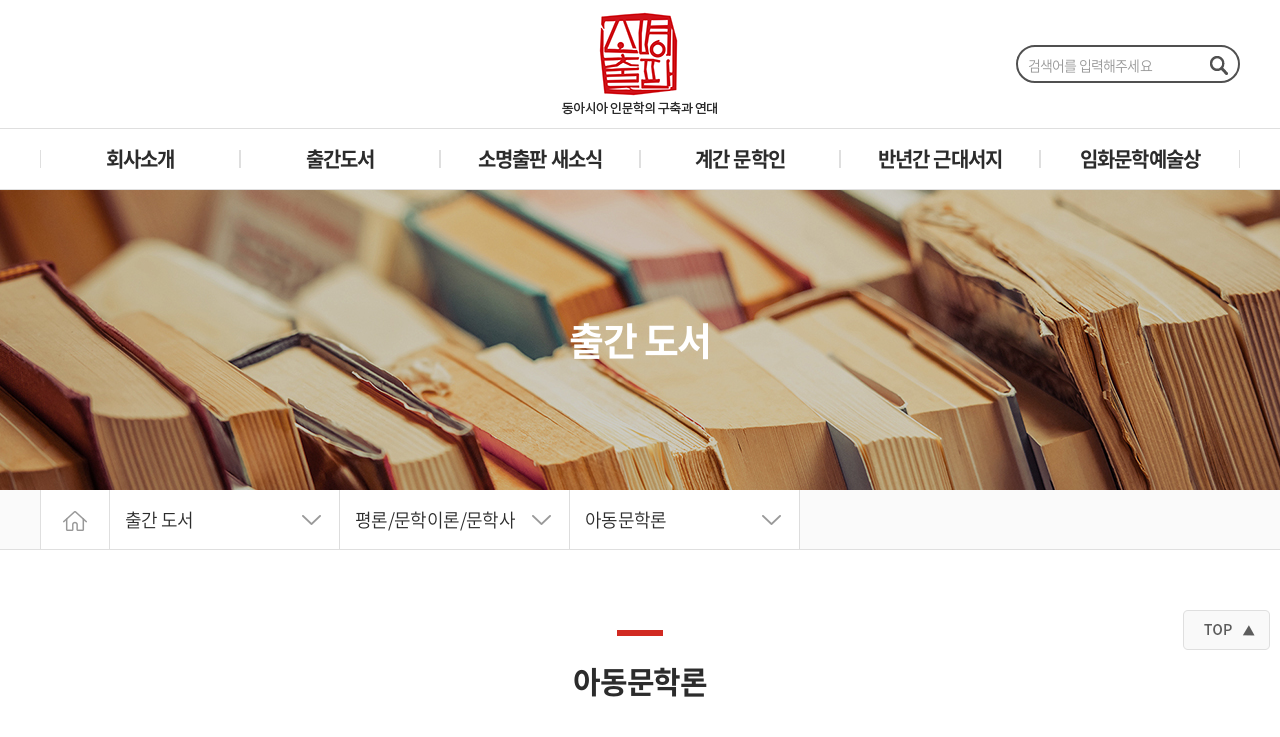

--- FILE ---
content_type: text/html; charset=UTF-8
request_url: http://somyong.co.kr/bbs/product.php?cat_no=68
body_size: 20587
content:
<!DOCTYPE html>
<html lang="ko">
<head>
	<meta charset="utf-8">
	<meta http-equiv="X-UA-Compatible" content="IE=Edge">
	<meta name="format-detection" content="telephone=no">
	<meta name="viewport" content="width=device-width, initial-scale=1.0, maximum-scale=2.0, minimum-scale=1.0, user-scalable=yes, target-densitydpi=medium-dpi">
	<title>소명출판</title>
	<meta name="subject" content="소명출판">
	<meta name="description" content="인문학의 과거·현재·미래를 준비하는 출판사">
	<meta name="keywords" content="소명출판, 소명출판사, 소명, 출판사, 학술, 학술서적, 인문학, 인문학책, 에세이, 산문집,신간,도서추천,역사책,역사,사회과학책">

		
	<meta property="og:type" content="website">
	<meta property="og:title" content="소명출판">
	<meta property="og:description" content="인문학의 과거·현재·미래를 준비하는 출판사">
		<meta property="og:image" content="http://somyong.co.kr/images/common/sns_link.png">
		<meta property="og:url" content="http://somyong.co.kr/">
	<link rel="canonical" href="http://somyong.co.kr">

	<link rel="stylesheet" type="text/css" href="/css/notosanskr.css">
	<link rel="stylesheet" type="text/css" href="/css/S-CoreDream.css">
    <link rel="stylesheet" type="text/css" href="/css/slick.css">
    <link rel="stylesheet" type="text/css" href="/css/jquery.modal.css">
	<link rel="stylesheet" type="text/css" href="/css/swiper.min.css">
    <link rel="stylesheet" type="text/css" href="/css/style.css?v=20210429">
    <link rel="stylesheet" type="text/css" href="/css/responsive.css?v=20210429">

    <script type="text/javascript" src="/js/jquery-1.11.1.min.js?v=240318"></script>
	<script type="text/javascript" src="/js/jquery.easing.js?v=240318"></script>
	<script type="text/javascript" src="/js/jquery.gnb.js?v=240318"></script>
	<script type="text/javascript" src="/js/slick.js?v=240318"></script>
	<script type="text/javascript" src="/js/jquery.modal.js?v=240318"></script>
	<script type="text/javascript" src="/js/swiper.min.js?v=240318"></script>
	<script type="text/javascript" src="/fancybox/lib/jquery.mousewheel-3.0.6.pack.js?v=240318"></script>
	<script type="text/javascript" src="/fancybox/source/jquery.fancybox.pack.js?v=240318"></script>
	<link rel="stylesheet" type="text/css" href="/fancybox/source/jquery.fancybox.css?v=2.1.5" media="screen">
	<script type="text/javascript" src="/js/jquery.js"></script>
</head>
<body id="sub" class="sub">
<div id="skipToContent">
		<a href="#contentArea">본문 바로가기</a>
		<a href="#gnb">주메뉴 바로가기</a>
</div>
<div id="wrapper">
	<!-- // header -->
    <div id="header">
		<div class="contain">
			<h1 class="sitelogo"><a href="/index.php"><img src="/images/common/logo.png" alt="소명출판"></a></h1>
			<a href="#menu" class="all-menu-btn"><span>메뉴</span></a><!-- for mobile -->
			<a href="#" class="m-bt-search"></a> <!-- mobile search btn -->
			<div class="head-search">
				<div class="inner">
					<form method="get" action="/bbs/product.php">
					<input type="hidden" name="sw" value="a">
						<label for="sk" class="hide">search</label>
						<input type="search" name="sk" id="sk" class="input" placeholder="검색어를 입력해주세요">
						<button type="submit" class="btn btn-pack">검색하기</button>
					</form>
				</div>
			</div>
		</div>
		<div id="gnb" class="gnb">
			<h2 class="hide">주메뉴</h2>
			<ul>
				<li class="m1"><a href="/sub/sub01_01.php">회사소개</a>
					<div class="submenu">
						<ul>
							<li><a href="/sub/sub01_01.php">소개글</a></li>
							<li><a href="/sub/sub01_02.php">연혁</a></li>
							<li><a href="/sub/sub01_03.php">약도</a></li>
						</ul>
					</div>
				</li>
				<li class="m2"><a href="../bbs/product.php">출간도서</a>
					<div class="submenu">
						<ul>
							<li><a href="/bbs/product.php">전체보기</a></li>
														<li>
								<a href="/bbs/product.php?cat_no=7">
								역사								</a>
							</li>
														<li>
								<a href="/bbs/product.php?cat_no=4">
								시/소설/희곡								</a>
							</li>
														<li>
								<a href="/bbs/product.php?cat_no=2">
								산문								</a>
							</li>
														<li>
								<a href="/bbs/product.php?cat_no=5">
								평론/문학이론/문학사								</a>
							</li>
														<li>
								<a href="/bbs/product.php?cat_no=63">
								인문								</a>
							</li>
														<li>
								<a href="/bbs/product.php?cat_no=8">
								사회과학								</a>
							</li>
														<li>
								<a href="/bbs/product.php?cat_no=9">
								연극/영화/희곡/예술								</a>
							</li>
														<li>
								<a href="/bbs/product.php?cat_no=19">
								계간 문학인								</a>
							</li>
														<li>
								<a href="/bbs/product.php?cat_no=92">
								과학								</a>
							</li>
														<li>
								<a href="/bbs/product.php?cat_no=97">
								경제경영								</a>
							</li>
														<li>
								<a href="/bbs/product.php?cat_no=10">
								학술명저번역총서-동양편								</a>
							</li>
														<li>
								<a href="/bbs/product.php?cat_no=6">
								전집/시리즈								</a>
							</li>
														<li>
								<a href="/bbs/product.php?cat_no=3">
								총서								</a>
							</li>
														<li>
								<a href="/bbs/product.php?cat_no=11">
								영인/복각본								</a>
							</li>
														<li>
								<a href="/bbs/product.php?cat_no=12">
								반년간 근대서지								</a>
							</li>
														<li>
								<a href="/bbs/product.php?cat_no=20">
								(구)케포이북스								</a>
							</li>
														<li>
								<a href="/bbs/product.php?cat_no=13">
								기타								</a>
							</li>
														<!-- <li><a href="/bbs/product.php">근현대문학</a></li>
							<li><a href="/bbs/product.php">고전문학</a></li>
							<li><a href="/bbs/product.php">동아시아문학</a></li>
							<li><a href="/bbs/product.php">시/소설</a></li>
							<li><a href="/bbs/product.php">평론/산문</a></li>
							<li><a href="/bbs/product.php">전집</a></li>
							<li><a href="/bbs/product.php">역사</a></li>
							<li><a href="/bbs/product.php">철학/종교/문화/사회</a></li>
							<li><a href="/bbs/product.php">연극/영화/희곡/예술</a></li>
							<li><a href="/bbs/product.php">동양학술명저</a></li>
							<li><a href="/bbs/product.php">영인/복각본</a></li>
							<li><a href="/bbs/product.php">근대서지/근대서지총서</a></li>
							<li><a href="/bbs/product.php">기타</a></li>
							<li><a href="/bbs/product.php">수상도서</a></li> -->
						</ul>
					</div>
				</li>
				<li class="m3"><a href="/sub/sub03_01.php">소명출판 새소식</a>
					<div class="submenu">
						<ul>
							<li><a href="/sub/sub03_01.php">소명출판 새소식</a></li>
						</ul>
					</div>
				</li>
				<li class="m4"><a href="/sub/sub04_01.php">계간 문학인</a>
					<div class="submenu">
						<ul>
							<li><a href="/sub/sub04_01.php">편집위원소개</a></li>
							<li><a href="/bbs/product.php?cat_no=19">출간도서</a></li>
						</ul>
					</div>
				</li>
				<li class="m4"><a href="/sub/sub07_01.php">반년간 근대서지</a>
					<div class="submenu">
						<ul>
							<li><a href="/sub/sub07_01.php">편집위원소개</a></li>
							<li><a href="/bbs/product.php?cat_no=12">출간도서</a></li>
						</ul>
					</div>
				</li>
				<li class="m4"><a href="/sub/sub05_01.php">임화문학예술상</a>
					<div class="submenu">
						<ul>
							<li><a href="/sub/sub05_01.php">운영진 소개</a></li>
							<li><a href="/sub/sub05_02.php">역대수상자 및 수상도서</a></li>
						</ul>
					</div>
				</li>
				<!--
				<li class="m5"><a href="/sub/sub06_01.php">오탈자 신고</a>
					<div class="submenu">
						<ul>
							<li><a href="/sub/sub06_01.php">오탈자 신고</a></li>
						</ul>
					</div>
				</li>
				-->
			</ul>
		</div>
		<div class="submenu-bg"></div>
		<script type="text/javascript">
			jQuery(document).ready(function(){
				jQuery('#gnb').gnb({ d1: 2, d2: 0 });
			});
		</script>
	</div>

	<!-- for mobile -->
	<div id="allmenu" class="allmenu">
		<div class="home"><a href="/index.php"><!-- <img src="/images/common/logo.png" alt=""> --></a></div>
		<nav class="nav-menu"></nav>
		<a href="javascript:void(0);" class="close">Close</a>
	</div>
	<div class="all-overlay"></div>
	<!-- header //-->

    <hr><div class="sub-visual bg2">
	<div class="tit">
		<h2>출간 도서</h2>
	</div>
</div>
<div class="path-wrap">
	<div class="contain">
		<div class="home"><a href="../index.php"><img src="../images/common/home.png" alt="HOME"></a></div>
		<div class="path">
			<a href="javascript:void(0);">출간 도서</a>
			<ul>
	<li><a href="../sub/sub01_01.php">회사소개</a></li>
	<li><a href="../bbs/product.php">출간도서</a></li>
	<li><a href="../sub/sub03_01.php">소명출판 새소식</a></li>
	<li><a href="../sub/sub07_01.php">반년간 근대서지</a></li>
	<li><a href="../sub/sub04_01.php">임화문학예술상</a></li>
	<!--<li><a href="../sub/sub05_01.php">오탈자 신고</a></li>-->
</ul>		</div>

		<!-- 관리자 카테고리 수정 기능 -->
		<div class="path"> 
			<a href="javascript:void(0);"><span class="page-name"></span></a>
			<ul>
				<li class=""><a href="/bbs/product.php">전체보기</a></li>
								<li class="">
					<a href="/bbs/product.php?cat_no=7">
					역사					</a>
				</li>
								<li class="">
					<a href="/bbs/product.php?cat_no=4">
					시/소설/희곡					</a>
				</li>
								<li class="">
					<a href="/bbs/product.php?cat_no=2">
					산문					</a>
				</li>
								<li class="active">
					<a href="/bbs/product.php?cat_no=5">
					평론/문학이론/문학사					</a>
				</li>
								<li class="">
					<a href="/bbs/product.php?cat_no=63">
					인문					</a>
				</li>
								<li class="">
					<a href="/bbs/product.php?cat_no=8">
					사회과학					</a>
				</li>
								<li class="">
					<a href="/bbs/product.php?cat_no=9">
					연극/영화/희곡/예술					</a>
				</li>
								<li class="">
					<a href="/bbs/product.php?cat_no=19">
					계간 문학인					</a>
				</li>
								<li class="">
					<a href="/bbs/product.php?cat_no=92">
					과학					</a>
				</li>
								<li class="">
					<a href="/bbs/product.php?cat_no=97">
					경제경영					</a>
				</li>
								<li class="">
					<a href="/bbs/product.php?cat_no=10">
					학술명저번역총서-동양편					</a>
				</li>
								<li class="">
					<a href="/bbs/product.php?cat_no=6">
					전집/시리즈					</a>
				</li>
								<li class="">
					<a href="/bbs/product.php?cat_no=3">
					총서					</a>
				</li>
								<li class="">
					<a href="/bbs/product.php?cat_no=11">
					영인/복각본					</a>
				</li>
								<li class="">
					<a href="/bbs/product.php?cat_no=12">
					반년간 근대서지					</a>
				</li>
								<li class="">
					<a href="/bbs/product.php?cat_no=20">
					(구)케포이북스					</a>
				</li>
								<li class="">
					<a href="/bbs/product.php?cat_no=13">
					기타					</a>
				</li>
								<!-- <li class=""><a href="#">근현대문학</a></li>
				<li class=""><a href="#">동아시아문학</a></li>
				<li class=""><a href="#">시/소설</a></li>
				<li class=""><a href="#">평론/산문</a></li>
				<li class=""><a href="#">전집</a></li>
				<li class=""><a href="#">역사</a></li>
				<li class=""><a href="#">철학/종교/문화/사회</a></li>
				<li class=""><a href="#">연극/영화/희곡/예술</a></li>
				<li class=""><a href="#">동양학술명저</a></li>
				<li class=""><a href="#">영인/복각본</a></li>
				<li class=""><a href="#">근대서지/근대서지총서</a></li>
				<li class=""><a href="#">기타</a></li>
				<li class=""><a href="#">수상도서</a></li>
				<li class=""><a href="#">2차카테고리샘플</a></li>
				<li class=""><a href="#">2차카테고리샘플</a></li> -->
			</ul>
		</div>
						<div class="path">
			<a href="javascript:void(0);"><span class="page-name"></span></a>
			<ul>
				<li class=""><a href="/bbs/product.php?cat_no=5">전체보기</a></li>
								<li class=""><a href="/bbs/product.php?cat_no=28">평론/비평</a></li>
								<li class=""><a href="/bbs/product.php?cat_no=29">문학의 이해</a></li>
								<li class="none active"><a href="/bbs/product.php?cat_no=68">아동문학론</a></li>
								<li class=""><a href="/bbs/product.php?cat_no=96">문학사</a></li>
								<!-- <li class="none active"><a href="#">일본문학</a></li>
				<li class=""><a href="#">중국문학</a></li>
				<li class=""><a href="#">아시아 일반</a></li>
				<li class=""><a href="#">3차카테고리샘플</a></li>
				<li class=""><a href="#">3차카테고리샘플</a></li> -->
			</ul>
		</div>
			</div>
</div><div id="container">
	<div id="contArea">
		<div class="sub-title">
			<h2>
								아동문학론							</h2>
		</div>
		<div class="real-cont">
			<!--// content -->

			<div class="board-search">
				<div class="search">
					<form name="form1" method="get" action="/bbs/product.php"> 
					<input type="hidden" name="sw" value="a">
					<input type="hidden" name="cat_no" value="68">
						<label for="keyword" class="hide">검색어</label>
						<input type="text" name="sk" id="keyword" class="input" placeholder="검색어를 입력해 주세요" value="">
						<button type="submit" class="btn btn-pack">검색</button>
					</form>
				</div>
			</div>

			<div class="product-list">
				<ul>
										<li>
						<a href="product-view.php?pmode=view&idx=504&cat_no=68&offset=">
							<div class="thumb"><img src="/uploaded/product/504/large_31d4ba657d36b565a84fa089d6d1cc150.jpg" alt=""></div>
							<div class="hover-cnt">
								<div class="tit">중국아동문학사</div>
								<dl class="mg">
									<dt>부제</dt><dd> : </dd>
								</dl>
								<dl>
									<dt>저자</dt><dd> : 권애영</dd>
									<dt>역자/편자</dt><dd> : </dd>
								</dl>
								<div class="bt-more">보러가기</div>
							</div>
						</a>
					</li>
										<li>
						<a href="product-view.php?pmode=view&idx=493&cat_no=68&offset=">
							<div class="thumb"><img src="/uploaded/product/493/large_e75b66438229f2a4dc43d3eed0cd1f490.jpg" alt=""></div>
							<div class="hover-cnt">
								<div class="tit">오래된 백지</div>
								<dl class="mg">
									<dt>부제</dt><dd> : 아동·청소년 이야기의 어제와 오늘</dd>
								</dl>
								<dl>
									<dt>저자</dt><dd> : 최배은</dd>
									<dt>역자/편자</dt><dd> : </dd>
								</dl>
								<div class="bt-more">보러가기</div>
							</div>
						</a>
					</li>
										<li>
						<a href="product-view.php?pmode=view&idx=411&cat_no=68&offset=">
							<div class="thumb"><img src="/uploaded/product/411/large_0ec1e671c9ece7be63348778a169d19c0.jpg" alt=""></div>
							<div class="hover-cnt">
								<div class="tit">중국 그림책의 출발 『아동세계』</div>
								<dl class="mg">
									<dt>부제</dt><dd> : </dd>
								</dl>
								<dl>
									<dt>저자</dt><dd> : 권애영</dd>
									<dt>역자/편자</dt><dd> : </dd>
								</dl>
								<div class="bt-more">보러가기</div>
							</div>
						</a>
					</li>
										<li>
						<a href="product-view.php?pmode=view&idx=289&cat_no=68&offset=">
							<div class="thumb"><img src="/uploaded/product/289/large_21cb685596789e63004df9aa40529caf0.jpg" alt=""></div>
							<div class="hover-cnt">
								<div class="tit">근대 한국 아동문학</div>
								<dl class="mg">
									<dt>부제</dt><dd> : 동심과 미래상 그리기</dd>
								</dl>
								<dl>
									<dt>저자</dt><dd> : 다프나 주르</dd>
									<dt>역자/편자</dt><dd> : 세계아동청소년문학연구회</dd>
								</dl>
								<div class="bt-more">보러가기</div>
							</div>
						</a>
					</li>
										<!-- <li class="none">등록된 게시글이 없습니다.</li> -->
					<!-- <li>
						<a href="product-view.php">
							<div class="thumb"><img src="../images/sub/tmp1.jpg" alt=""></div>
							<div class="hover-cnt">
								<div class="tit">일본 근대미술사 노트</div>
								<dl class="mg">
									<dt>부제</dt><dd> : 일본 박람회, 미술관 역사 속 근대미술사론</dd>
								</dl>
								<dl>
									<dt>저자</dt><dd> : 기타자와 노리아키</dd>
									<dt>역자/편자</dt><dd> : 최석영</dd>
								</dl>
								<div class="bt-more">보러가기</div>
							</div>
						</a>
					</li> -->
				</ul>
			</div>

			<div class="paginate">
				<a class="direction first disabled" href="#" title='처음페이지'><span>처음페이지</span></a> <strong>1</strong> <a class="direction last disabled" href="#" title='마지막페이지'><span>마지막페이지</span></a>			</div> 

			<!-- 리스트 //-->

			<!-- content //-->
		</div>
	</div>
</div>
	<!--// quick 시작 -->
<div class="quick">
	<ul>
		<!-- <li>
			<a href="" target="_blank">
				<div class="ico"><img src="/images/common/ico_q_inq.png" alt=""></div>
				<div class="tit">1:1 대화</div>
			</a>
		</li> 
		<li>
			<a href="#popSns" rel="modal:open">
				<div class="ico"><img src="/images/common/ico_q_sns.png" alt=""></div>
				<div class="tit">SNS</div>
			</a>
		</li>-->

	</ul>
	<a href="#wrapper" class="top-btn scroll-top"><img src="/images/common/topbtn.png" alt="TOP"></a>
</div>
<script type="text/javascript" src="/js/quick.js"></script>
<!-- quick 종료 //-->

<!--// modal 시작 -->
<div id="popSns" class="modal pop-sns">
	<h2>SNS 링크 복사 팝업</h2>
	<div class="cont">
		<ul class="sns-zone">
			<li>
				<a href="">
					<div class="ico"><img src="/images/common/ico_sns_facebook.png" alt="페이스북"></div>
					<div class="txt">페이스북</div>
				</a>
			</li>
			<li>
				<a href="">
					<div class="ico"><img src="/images/common/ico_sns_insta.png" alt="인스타그램"></div>
					<div class="txt">인스타그램</div>
				</a>
			</li>
		</ul>
		<div class="url-zone">
			<input type="text" name="" id="ShareUrl" value="주소링크 복사" class="input" style="width:calc(100% - 140px); max-width:560px">
			<button OnClick="javascript:CopyUrlToClipboard()" class="btn-pack focus">복사하기</button>
		</div>
	</div>
</div>
<script>
	function CopyUrlToClipboard(){
	  var obShareUrl = document.getElementById("ShareUrl");
	  obShareUrl.value = window.document.location.href;  // 현재 URL 을 세팅해 줍니다.
	  obShareUrl.select();  // 해당 값이 선택되도록 select() 합니다
	  document.execCommand("copy"); // 클립보드에 복사합니다.
	  obShareUrl.blur(); // 선택된 것을 다시 선택안된것으로 바꿈니다.
	  //alert("URL이 클립보드에 복사되었습니다"); 
	}
</script>
<!-- modal 종료 //-->
	<hr>

    <!--// footer -->
	<div id="footer">
		<h2 class="hide">하단영역</h2>
		<div class="contain">
			<address>
				<span>주소 : 서울특별시 서초구 사임당로14길 15, 서광빌딩 2층</span><div class="bar"></div>
				<span>사업자등록번호 : 214 - 10 - 32755</span><br>
				<span>전화번호 : 02-585-7840(총무·마케팅부) / 02-585-7841(편집부)</span><div class="bar"></div>
				<span>이메일 : smpub@naver.com(총무·마케팅부) / somyungbooks@daum.net(편집부)</span><div class="bar"></div>
				<span>FAX : 02-585-7848</span><br>
				<div class="copy">Copyright 소명출판 co.ltd.All Rights Reserved.</div>
				<span style="opacity:0"><a href="http://www.website.co.kr" target="_blank" style="opacity:0">홈페이지제작</a><a href="https://blog.naver.com/websitecokr" target="_blank" style="opacity:0">website.co.kr</a></span>
			</address>
		</div>
	</div>
	<!-- footer //-->
</div>
</body>
</html>


--- FILE ---
content_type: text/css
request_url: http://somyong.co.kr/css/S-CoreDream.css
body_size: 2662
content:
@charset "utf-8";

.ff-sd1 {font-family: 'S-CoreDream-1Thin'; font-weight:normal !important;}
.ff-sd2 {font-family: 'S-CoreDream-2ExtraLight'; font-weight:normal !important;}
.ff-sd3 {font-family: 'S-CoreDream-3Light'; font-weight:normal !important;}
.ff-sd4 {font-family: 'S-CoreDream-4Regular'; font-weight:normal !important;}
.ff-sd5 {font-family: 'S-CoreDream-5Medium'; font-weight:normal !important;}
.ff-sd6 {font-family: 'S-CoreDream-6Bold'; font-weight:normal !important;}
.ff-sd7 {font-family: 'S-CoreDream-7ExtraBold'; font-weight:normal !important;}
.ff-sd8 {font-family: 'S-CoreDream-8Heavy'; font-weight:normal !important;}
.ff-sd9 {font-family: 'S-CoreDream-9Black'; font-weight:normal !important;}

@font-face {
	font-family: 'S-CoreDream-1Thin';
	src: url('https://cdn.jsdelivr.net/gh/projectnoonnu/noonfonts_six@1.2/S-CoreDream-1Thin.woff') format('woff');
	font-weight: normal;
	font-style: normal;
}
@font-face {
	font-family: 'S-CoreDream-2ExtraLight';
	src: url('https://cdn.jsdelivr.net/gh/projectnoonnu/noonfonts_six@1.2/S-CoreDream-2ExtraLight.woff') format('woff');
	font-weight: normal;
	font-style: normal;
}
@font-face {
	font-family: 'S-CoreDream-3Light';
	src: url('https://cdn.jsdelivr.net/gh/projectnoonnu/noonfonts_six@1.2/S-CoreDream-3Light.woff') format('woff');
	font-weight: normal;
	font-style: normal;
}
@font-face {
	font-family: 'S-CoreDream-4Regular';
	src: url('https://cdn.jsdelivr.net/gh/projectnoonnu/noonfonts_six@1.2/S-CoreDream-4Regular.woff') format('woff');
	font-weight: normal;
	font-style: normal;
}
@font-face {
	font-family: 'S-CoreDream-5Medium';
	src: url('https://cdn.jsdelivr.net/gh/projectnoonnu/noonfonts_six@1.2/S-CoreDream-5Medium.woff') format('woff');
	font-weight: normal;
	font-style: normal;
}
@font-face {
	font-family: 'S-CoreDream-6Bold';
	src: url('https://cdn.jsdelivr.net/gh/projectnoonnu/noonfonts_six@1.2/S-CoreDream-6Bold.woff') format('woff');
	font-weight: normal;
	font-style: normal;
}
@font-face {
	font-family: 'S-CoreDream-7ExtraBold';
	src: url('https://cdn.jsdelivr.net/gh/projectnoonnu/noonfonts_six@1.2/S-CoreDream-7ExtraBold.woff') format('woff'); f
	ont-weight: normal;
	font-style: normal;
}
@font-face {
	font-family: 'S-CoreDream-8Heavy';
	src: url('https://cdn.jsdelivr.net/gh/projectnoonnu/noonfonts_six@1.2/S-CoreDream-8Heavy.woff') format('woff');
	font-weight: normal;
	font-style: normal;
}
@font-face {
	font-family: 'S-CoreDream-9Black';
	src: url('https://cdn.jsdelivr.net/gh/projectnoonnu/noonfonts_six@1.2/S-CoreDream-9Black.woff') format('woff');
	font-weight: normal;
	font-style: normal;
}

--- FILE ---
content_type: text/css
request_url: http://somyong.co.kr/css/style.css?v=20210429
body_size: 227
content:
@charset "utf-8";

@import url('https://fonts.googleapis.com/css2?family=Roboto:wght@300;400;700;900&display=swap');
@import url("basic.css");
@import url("layout.css");
@import url("board.css");
@import url("doc.css");


--- FILE ---
content_type: text/css
request_url: http://somyong.co.kr/css/responsive.css?v=20210429
body_size: 16253
content:
@charset "utf-8";

@media (max-width: 1530px){
	.quick {right:10px;}
}

/* landscape tablet and desktop */
@media (max-width: 1200px) {
	.local-info br {display:none;}
	.local-info .col {padding:0 30px;}
	.local-info .col .cnt {width:100%;}
	.local-info .col .cnt .ico {width:60px; margin-right:15px;}
	.local-info .col .cnt .txt {width:calc(100% - 80px); white-space:unset;word-break:unset;}
	.local-info .col .cnt .txt h3 {font-size:16px;}
	.local-info .col .cnt .txt p  {font-size:15px;}
	.local-info .col .num {font-size:20px;}
}

/* Landscape tablet */
@media (max-width: 1024px) {
	body, input, textarea, select, button, table {font-size:15px;}

	.only-desktop {display:none !important;}
	.only-tablet {display:block !important;}
	.only-tablet-mobile {display:block !important;}

	/* sub */
	.path-wrap .path ul li a {padding:8px 15px; line-height:1.5em;}

	/* board */
	.input,.select,.textarea {font-size:14px;}
	
	.board-search .total-page {margin-bottom:15px;}
	.board-search .input {width:calc(100% - 350px); min-width:0;}

	.board-view .head .tit {font-size:15px;}
	.board-view .head .info {font-size:13px; padding-top:10px; padding-bottom:10px;}

	.board-write .group {font-size:15px;line-height:32px;}
	.board-write .title {font-size:15px;}

	.prev_next {font-size:14px;}

	.paginate {margin:15px 0;}

	.btn-pack.large {height:52px; font-size:18px; line-height:50px;}
	.btn-pack.large.wide {min-width:120px;}

	.mailform th {height:50px; font-size:14px; padding:8px;}
	.mailform td {padding:8px; font-size:14px;}

	/* 제품리스트 */
	.product-list ul li {width:33.333333%;}
	.product-list li .hover-cnt {padding:50px 25px 0;}
	.product-list li .hover-cnt .tit {font-size:20px;}
	.product-list li a:hover .hover-cnt {opacity:1; padding:40px 25px 0;}
} 

/* portrait tablet */
@media (max-width: 900px) {	
	.only-desktop {display:none;}
	.only-tablet {display:block;}

	/* header */
	#header {box-shadow:2px 2px 3px rgba(0,0,0,.1);}
	#header .contain {height:100px;}

	#header .sitelogo img {height:80px;}

	#gnb {display:none;}
	.all-menu-btn {display:block;}
	.allmenu {display:block;}

	.m-bt-search {display:block;}
	#header .head-search {display:none; top:100px; right:0; padding:12px 30px; width:100%; height:auto; box-shadow:2px 2px 2px rgba(0,0,0,.15); background:#f5f5f5; border:0; border-top:1px solid #dfdfdf; border-radius:0; transform:none; -webkit-transform:none; -ms-transform:none; z-index:100;}
	#header .head-search.active {display:block;}
	#header .head-search .inner {position:relative; background:#fff; border-radius:30px; border:1px solid #d0d0d0;}
	#header .head-search .input {width:100%;height:38px; padding:5px 50px 5px 20px; line-height:26px; border:0; background-color:transparent;}
	#header .head-search button {position:absolute; top:0; right:0; width:50px; height:100%; font-size:0; border:0; outline:0; background:url('../images/common/ico_search.png') 50% 50% no-repeat;}
	
	/* sub */
	.sub-visual {height:180px;}
	.sub-visual h2 {font-size:32px;}

	.path-wrap .home a {width:44px; line-height:44px;}
	.path-wrap .path {width:auto; min-width:30%;}
	.path-wrap .path > a {height:44px; font-size:15px; line-height:44px; background-position: calc(100% - 10px) 50%;}
	.path-wrap .path ul {top:44px; padding:10px 0;}
	.path-wrap .path ul li a {padding:5px 15px; font-size:14px;}
	.path-wrap .path ul li:hover a {background:none;}

	.sub-title {padding-top:60px; margin-bottom:40px;}
	.sub-title h2 {font-size:28px;}
	.sub-title h2:before {width:38px;height:4px; margin:0 auto 15px;}

	.real-cont {padding-bottom:70px;}

	/* footer */
	.quick {width:64px;}
	.quick .tit {font-size:13px;}
	.quick ul li a {padding:10px 10px 0; height:76px;}

	.pop-sns h2 {line-height:40px;}
	.pop-sns a.close-modal {top:10px;right:10px; width:20px;height:20px; background-image: url('../images/common/close_wh.png');}
	.pop-sns .cont {padding:30px 30px;}
	.pop-sns .sns-zone li .txt {font-size:16px;}
	.pop-sns .url-zone .input    {height:50px; line-height:38px; padding:5px 20px; font-size:16px;}
	.pop-sns .url-zone .btn-pack {height:50px; line-height:38px; padding:5px 10px; font-size:16px; width:120px;}

	/* contents 900px*/
	.doc-tit {font-size:20px;}

	.about-head .cell {padding-right:40px;}
	.about-head p  {font-size:24px;}
	.about-head h3 {font-size:36px;}
	.about p {font-size:16px;}

	.sub-tab {margin-bottom:50px;}
	.sub-tab ul li {height:52px;}
	.sub-tab ul li a {font-size:16px;line-height:50px;}
	.sub-tab ul li.active {line-height:40px;}

	.local-info {display:block; height:auto; padding:0 30px;}
	.local-info .col {display:block; padding:25px 0; border-top:1px solid #dfdfdf;}
	.local-info .col:first-child {border-top:0;}
	.local-info .col .cnt:before {display:none;}

	/* board */
	.board-search .total-page {font-size:14px}

	.board-search .select {width:150px; margin-right:3px;}
	.board-search .input {width:calc(100% - 193px);}

	.btn-inquiry {height:40px; font-size:16px; padding:0 17px;}
	.btn-inquiry:after {font-size:20px; margin-left:30px;}

	input#email {width:100% !important;}
	select#selectemail {width:100% !important; display:block; margin-top:4px;}

	.gallery-list > ul{margin:0 -15px;}
	.gallery-list > ul > li {padding:0 15px;}

	/* 제품상세 */
	.product-view {padding:40px 0; margin-bottom:60px;}
	.product-view .btn-prevpage {font-size:16px;}
	.prodInfo {padding-left:40px;}
	.prodInfo .title {font-size:22px;}
	.prodInfo .desc  {font-size:14px;}
	.prodInfo .tbl-prod th {line-height:20px;}
	.prodInfo .tbl-prod td {line-height:20px;}
	.prodInfo .btn-pack {width:160px;}

	.detail-tab ul li a {font-size:17px;line-height:40px;}

	.detail-cnt {line-height:1.6em;}

	/* 임화문학예술상 */
	.profile .desc {font-size:16px;}
	.awards {margin-bottom:60px;}
} 

/* Landscape phone */
@media (max-width: 720px) {
	body, input, textarea, select, button, table {font-size:14px;}
	/* 공통 */
	.only-desktop {display:none !important;}
	.only-tablet {display:none !important;}
	.only-mobile {display:block !important;}
	.only-desktop-tablet {display:none !important;}

	.contain {padding-left:15px; padding-right:15px;}

	/* header  */
	#header .contain {height:80px;}

	#header .sitelogo img {height:60px;}
	
	.m-bt-search {left:10px;}
	#header .head-search {top:80px; padding: 12px 15px;}

	.all-menu-btn {right:9px;}
	.allmenu {width:260px;}
	.allmenu .close {top:18px;right:19px;}
	
	/* main */
	.main-product {padding:40px 0;}

	/* sub */
	.sub-visual {height:100px;}
	.sub-visual h2 {font-size:22px;}

	.path-wrap {border-bottom:0;}
	.path-wrap .contain {padding:0;}
	.path-wrap .home {display:none;}
	.path-wrap .path {width:100%;max-width:100%; border-bottom:1px solid #ddd; border-right:0;}
	.path-wrap .path > a {height:40px; line-height:40px;}
	.path-wrap .path ul {top:40px; padding:5px 0;border:1px solid #ddd;}
	.path-wrap .path ul li {border:0;}
	.path-wrap .path ul li a {font-size:14px;}

	#contArea {padding-left:15px; padding-right:15px;}

	.sub-title {padding-top:35px; margin-bottom:30px;}
	.sub-title h2 {font-size:20px;}
	.sub-title h2:before {width:26px; margin:0 auto 10px;}

	.real-cont {padding-bottom:40px;}
	
	/* footer */
	#footer {padding:30px 0; font-size:13px; line-height:18px; letter-spacing:0;}

	.quick {width:52px;}
	.quick .tit {display:none;}
	.quick ul li a {height:52px;}

	/* contents 720px*/
	.table01 th {padding:10px 0; font-size:15px;}
	.table01 td {padding:10px 0; font-size:14px; padding-left:15px;}

	.doc-tit {font-size:18px;}

	.about-head {height:160px;}
	.about-head .cell {padding:20px 30px;}
	.about-head p  {font-size:19px;}
	.about-head h3 {font-size:28px;}
	.about p {font-size:14px;}

	.sub-tab {margin-bottom:25px;}
	.sub-tab ul li {width:50%; height:46px;}
	.sub-tab ul li a {line-height:44px;border-top:0;}
	.sub-tab ul li:nth-child(2n+1) a {border-left:1px solid #dfdfdf;}
	.sub-tab ul li:nth-child(n+1):nth-child(-n+2) a {border-top:1px solid #dfdfdf;}
	.sub-tab ul li a {font-size:14px;}
	.sub-tab ul li.active a {line-height:34px;}
	.sub-tab ul li:nth-child(n+1):nth-child(-n+2).active a {border-top:6px solid #d43730;}

	.history-head {height:160px;}
	.history-head p  {font-size:16px;}
	.history-head h3 {font-size:26px;}
	.history {margin-bottom:30px;}
	.history .year {width:150px; font-size:18px;}
	.history .year:before {width:70px;}
	.history .record {margin-left:180px; padding-top:0; line-height:24px;}

	.local-info {padding:0 15px;}
	.local-info .col {padding:15px 0;}

	/* board */
	.input {height:32px; padding:5px 8px; font-size:14px; line-height:20px;}
	.textarea {padding:8px; font-size:14px; line-height:20px;}
	.select {height:32px; padding:5px 8px; font-size:14px;}

	.board-search {margin:0 auto 20px;}
	.board-search .total-page {display:none;}
	.board-search .search {float:none; text-align:center;}
	.board-search .search .select {height:40px; width:100px;}
	.board-search .search .input  {height:40px; width:calc(100% - 150px); line-height:28px;}
	.board-search .search .btn    {height:40px; width:50px;}

	.board-search2 {margin:0 auto 20px;}
	.board-search2 .total-page {display:none;}
	.board-search2 .search {float:none; text-align:center;}
	.board-search2 .search .select {height:40px; width:100px;}
	.board-search2 .search .input  {height:40px; width:calc(100% - 100px); line-height:28px;}
	.board-search2 .search .btn    {height:40px; width:50px; margin-left:-50px;}

	.board-list ul li {padding:16px 20px;}
	.board-list ul a {padding-left:40px;}
	.board-list ul a:before {width:34px;height:34px;margin-top:-17px; line-height:34px; font-size:24px;}
	.board-list .subject {font-size:16px;line-height:22px;}
	.board-list .info {line-height:22px;}

	.board-write {border-top:0;}
	.board-write .group {padding:6px 10px 6px 78px;}
	.board-write .title {left:10px; width:65px;}
	.board-write #title {width:100% !important; margin-bottom:3px;}
	.board-write #contentA {height:380px;}
	.board-write .editar-wrap {display:none;}
	.board-write .grade-wrap {display:inline-block; width:48%;}
	.board-write .files_table .input {width:55% !important; margin-right:3px !important;}
	.board-write .group.content {padding-left:10px;}

	.board-view {}
	.board-view .head .tit {padding:10px 10px;}
	.board-view .head .info {padding:10px 10px;}
	.board-view .head .files {padding:10px 10px 0;}
	.board-view .head .files .fileLayer {right:10px;}
	.board-view .body {padding:10px 10px 20px;}

	.faq .tit a {padding:14px 50px 14px 50px; font-size:16px; line-height:22px;}
	.faq .tit a:after {content:"Q"; top:13px; left:15px; font-size:20px; line-height:22px;}
	.faq .tit .icon {position:absolute; top:50%; transform:translateY(-50%); right:15px; width:15px; height:9px; background-size:100% 100%;}
	.faq .cnt {padding:0 15px 25px 50px; font-size:14px; line-height:26px;}
	.faq .cnt:after {content:"A"; left:15px; font-size:20px; line-height:22px;}
	.faq li.active .tit .icon {background-size:100% 100%;}

	.gallery-list > ul{margin:0 -8px;}
	.gallery-list > ul > li {width:50%; padding:0 8px; margin-bottom:15px;}
	.gallery-list > ul > li:nth-child(3n+1) {clear:none;}
	.gallery-list > ul > li:nth-child(2n+1) {clear:left;}
	.gallery-list > ul > li a {display:block;}
	.gallery-list > ul > li .txt {font-size:14px; line-height:22px;}
	.gallery-list > ul > li:hover .thumb .over:after {content:" "; width:30px; height:30px; background-size:100% 100%;}
	.gallery-list > ul > li .txt {padding-right:0;}
	.gallery-list > ul > li .txt .progress {position:relative; margin-top:5px;}

	.prev_next {}
	.prev_next dl dt {margin-right:10px;}
	.prev_next dl dd a {display:block; overflow:hidden; width:100%; text-overflow:ellipsis; white-space:nowrap;}

	.paginate a,
	.paginate strong {font-size:14px;}
	.paginate a.direction{width:32px;height:32px;}

	.comment-area {padding:5px;}
	.comment-write .write {height:50px; margin-top:5px; padding:0 90px 0 0;}
	.comment-write .write textarea {height:50px;}

	.buttons {margin:15px 0;}

	.btn-pack.medium {height:30px;padding:0 12px;line-height:28px;font-size:13px;}
	.btn-pack.large {height:32px; padding:0 20px;line-height:30px;font-size:14px;}
	.btn-pack.xlarge {height:36px; padding:0 12px; text-align:center; font-size:15px; line-height:34px;}
	.btn-pack.comment {width:85px; height:50px; line-height:48px; font-size:14px;}
	.btn-pack.submit,
	.btn-pack.cancel {width:85px; height:42px; line-height:40px; font-size:14px;}

	.comment-area {padding:10px;}
	.comment-write .write {height:50px; margin-top:5px; padding:0 90px 0 0;}
	.comment-write .write textarea {height:50px;}

	.board-password {width:100%; text-align:center; margin:0 auto; background:url('/images/bbs/notice.png') 50% 18px no-repeat; background-size:50px auto; padding:75px 8px 30px; border:3px solid #eee; border-radius:8px;}
	.board-password dl dt {color:#333; font-size:13px; font-weight:700; line-height:1.3em; padding-bottom:20px;}
	.board-password dl dd label {color:#666; font-size:13px; font-weight:700; margin-right:5px;}
	.board-password .input {width:120px !important;}

	.list-btn a {width:51px;}
	.list-btn a img {width:100%;}

	.mailform {margin:0 0 15px;}
	.mailform table tbody th {padding:7px 05px 7px 05px; width:24%  !important; height:40px; font-size:14px; border-left:0;}
	.mailform table tbody td {padding:7px 10px 7px 10px; width:auto !important; height:40px; font-size:14px; border-right:0;}

	.form-agree {padding:10px 0; margin-bottom:20px; margin-top:10px;}
	.form-agree dt {font-size:15px; margin-bottom:6px;}
	.form-agree dd {font-size:14px;}
	.form-agree .btn {display:none;}
	
	/* 제품리스트 */
	.product-list ul {margin:-20px -16px;}
	.product-list ul li {width:50%; padding:20px 16px;}
	.product-list li .hover-cnt .tit {font-size:20px;}

	/* 제품상세 */
	.product-view {margin-bottom:40px;}
	.product-view .btn-prevpage {font-size:14px;}

	.product-view .inner {display:block;}
	.product-view .photo {display:block; width:100%; margin-bottom:20px;}
	.product-view .photo .origin {margin-bottom:10px;}
	.product-view .photo .slider-for {max-width:382px;}
	.product-view .slick-arrow {width:40px;height:40px; background-size:cover;}
	.product-view .slick-prev {right:1px;}
	.product-view .slick-next {left: 1px;}

	.prodInfo {padding-left:40px;padding-right:40px;}
	.prodInfo .title {font-size:22px; text-align:center;}
	.prodInfo .desc  {font-size:14px; text-align:center;}
	.prodInfo .tbl-prod th {line-height:20px;}
	.prodInfo .tbl-prod td {line-height:20px;}
	.prodInfo .btn-pack {display:block;margin-left:auto;width:160px;}

	.detail-tab ul li a {font-size:17px;line-height:40px;}

	.detail-cnt {line-height:1.6em;}

	/* 임화문학예술상 */
	.profile .desc {font-size:14px; margin-bottom:30px;}
	.profile .table01 col:first-child {width:26% !important;}

	.awards {margin-bottom:40px;}
	.awards .innerbox .left  {width:60%;}
	.awards .table01 col:first-child {width:33% !important;}
}

@media (max-width: 500px){
	#header .contain {height:60px;}

	#header .sitelogo img {height:48px;}

	#header .head-search {top:60px;}

	.quick {display:none;}
	
	.main-product {padding:30px 0;}

	.history .year {width:100px; font-size:18px;}
	.history .year:before {width:30px;}
	.history .record {margin-left:120px;}
	
	.btn-pack.inq {width:120px;}

	/* 제품리스트 */
	.product-list ul {margin:-15px -10px;}
	.product-list ul li {padding:15px 10px;}
	.product-list li .hover-cnt dl.mg {margin-bottom:10px;}
	.product-list li .hover-cnt {padding:40px 25px 0;}
	.product-list li .hover-cnt .tit {font-size:16px;}
	.product-list li a:hover .hover-cnt {padding:25px 15px 0;}
	.product-list li .hover-cnt .bt-more {bottom:15px;font-size:12px;line-height:20px;}
	.product-list li .hover-cnt .bt-more:before {height:16px; background-size:contain;}

	/* 제품상세 */
	.product-view {padding:30px 0;}
	.product-view .inner {display:block;}
	.product-view .btn-prevpage {margin-bottom:20px;}
	.product-view .flag-zone {position:static; top:unset;right:unset; text-align:center; margin-bottom:15px;}
	.product-view .flag-zone .flag {margin:0 5px;}
	.product-view .flag-zone .flag p {font-size:10px;}

	.prodInfo {padding-left:30px;padding-right:30px;}
	.prodInfo .title {font-size:20px;}
	.prodInfo .desc  {font-size:13px;}
	.prodInfo .btn-pack {margin-right:auto;width:120px; height:42px;font-size:15px;line-height:40px;}

	.detail-tab ul li a {font-size:14px;}
}


--- FILE ---
content_type: text/css
request_url: http://somyong.co.kr/css/layout.css
body_size: 10850
content:
@charset "utf-8";
/* layout.css는 전체적인 레이아웃 스타일을 정의합니다. */ 

#skipToContent a {z-index:100000;position:absolute;top:0;left:0;width:1px;height:1px;font-size:0;line-height:0;overflow:hidden}
#skipToContent a:focus, 
#skipToContent a:active {width:200px;height:50px;background:#21272e;color:#fff;font-size:14px;font-weight:bold;text-align:center;text-decoration:none;line-height:50px}

.contain {position:relative; width:100%; max-width:1260px; padding-left:30px; padding-right:30px; margin:0 auto;}
.contain:after {content:" "; display:block; clear:both;}
.wide {max-width:1600px;}

/* header */
#header {position:relative; line-height:0; z-index:100;}
#header .contain {height:128px;}
#header .sitelogo {position:absolute;text-align:center; top:50%; left:50%; transform:translate(-50%,-50%);-webkit-transform:translate(-50%,-50%);-ms-transform:translate(-50%,-50%);}
#header .sitelogo a {display:inline-block;}
#header .sitelogo img {height:auto;}

#header .head-search {position:absolute; top:50%; right:30px; transform:translate(0,-50%);-webkit-transform:translate(0,-50%);-ms-transform:translate(0,-50%); width:224px; height:38px; background:#fff; border:2px solid #505050; border-radius:19px; overflow:hidden; z-index:3;}
#header .head-search * {vertical-align:top;}
#header .head-search .input {width:calc(100% - 40px); height:36px; line-height:34px; padding:0 0 0 10px; border:0; font-size:14px;letter-spacing:-.06em; background:transparent; outline:0;}
#header .head-search .input:-webkit-autofill {-webkit-box-shadow: 0 0 0 1000px #fff inset;}
#header .head-search button {position:absolute;top:0;right:0;width:40px;height:36px;background:url('../images/common/ico_search.png') 50% 50% no-repeat;font-size:0;border:0;outline:0;z-index:11;}
#header .head-search input:placeholder-shown {color:#c9c9c9;}

#gnb {position:relative; text-align:center; line-height:0; border-top:1px solid #dfdfdf; border-bottom:1px solid #dfdfdf; z-index:2;}
#gnb > ul {*zoom:1; display:table;table-layout:fixed;width:100%;max-width:1200px; margin:0 auto;}
#gnb > ul > li {position:relative; display:table-cell;vertical-align:middle;}
#gnb > ul > li > a {position:relative; display:block; font-size:20px;line-height:60px;font-weight:700;letter-spacing:-.04em; color:#2c2c2c;}
#gnb > ul > li > a:after {content:"";position:absolute;top:50%;right:0;width:1px;height:18px;margin-top:-9px; background:#dfdfdf;}
#gnb > ul > li > a:first-child:before {content:"";position:absolute;top:50%;left:0;width:1px;height:18px;margin-top:-9px; background:#dfdfdf;}
#gnb > ul > li:hover > a {color:#d43730;}
#gnb .submenu {display:none; position:absolute; top:60px; left:50%; width:100%; transform:translateX(-50%);-ms-transform:translateX(-50%);text-align:center; border:1px solid #dfdfdf; background:#fff; color:#2c2c2c;}
#gnb .submenu ul {padding:10px 0;}
#gnb .submenu ul li a {display:block; line-height:36px; font-weight:300;}
#gnb .submenu ul li:hover {text-decoration:underline;}

/* for mobile */
.m-bt-search {display:none; position:absolute; top:50%;left:20px; width:30px;height:30px; font-size:0; background:url('../images/common/ico_search.png') 50% 50% no-repeat; z-index:10; transform:translateY(-50%)}
.m-bt-search.active {background-image: url('../images/common/close.png');}

.all-menu-btn {display:none;position:absolute;top:50%;right:21px; -ms-transform:translateY(-50%); -webkit-transform:translateY(-50%); transform:translateY(-50%); width:46px;height:46px; text-align:center; text-indent:-9999em; z-index:50; border-radius:100%;}
.all-menu-btn span {position:absolute;left:9px;right:9px; top:50%;margin-top:-1.5px; height:3px; border-radius:2px; background:#444;}
.all-menu-btn span:before,
.all-menu-btn span:after {content:" "; position:absolute;left:0;right:0; height:3px; border-radius:2px; background:#444;}
.all-menu-btn span:before {top:-8px;}
.all-menu-btn span:after {bottom:-8px;}

.allmenu {position:fixed; top:0; right:0; width:300px; height:100%; background:#fff; overflow:auto; -ms-transform:translateX(100%); -webkit-transform:translateX(100%); transform:translateX(100%); transition:.3s; z-index:10001;}
.allmenu .home {height:80px;line-height:0; padding:0 30px; font-size:0;font-weight:700; color:#242424;}
.allmenu .home a {display:block; line-height:80px;}
.allmenu .home a img {vertical-align:middle; max-height:27px;}
.allmenu .nav-menu {padding:10px 0;}
.allmenu .nav-menu>ul>li {padding:0 15px;}
.allmenu .nav-menu>ul>li>a {display:block; position:relative; padding:14px 15px; font-size:17px;line-height:1.4em;font-weight:500; color:#242424;}
.allmenu .nav-menu>ul>li.active>a {color:#d43730;}
.allmenu .nav-menu>ul>li.arrow>a:after {content:""; position:absolute; top:18px;right:5px; width:10px;height:10px; border-right:1px solid #a0a0a0;border-bottom:1px solid #a0a0a0; transform:rotate(45deg);}
.allmenu .nav-menu>ul>li.arrow.active>a:after {top:25px; transform:rotate(-135deg); border-color:#d43730;}
.allmenu .nav-menu .submenu {display:none; padding:12px 0; background:#d43730;}
.allmenu .nav-menu .submenu li:last-child {border-bottom:0;}
.allmenu .nav-menu .submenu li a {display:block; padding:4px 20px; color:rgba(255,255,255,.7); font-size:15px; line-height:1.4em; letter-spacing:-.02em;}
.allmenu .nav-menu .submenu li a:hover {color:#fff;}
.allmenu .nav-menu .submenu li br {display:none;}
.allmenu .close {position:absolute; top:34px;right:35px; width:28px; height:28px; text-indent:-9999em; overflow:hidden;}
.allmenu .close:before,
.allmenu .close:after {content:" "; position:absolute; top:14px; left:0; width:100%; height:2px; background:#666;}
.allmenu .close:before {transform:rotate(45deg);}
.allmenu .close:after {transform:rotate(-45deg);}

.all-overlay {display:none; position:fixed; top:0; left:0; width:100%; height:100%; background:#000; opacity:.4; z-index:1000;}

html.allmenu-opened {overflow:hidden;}
html.allmenu-opened .allmenu {transform:translateX(0);}
html.allmenu-opened .all-overlay {display:block;}


/* main */
.main-product {padding:90px 0; overflow:hidden;}

/* sub */
.sub-visual {display:table; width:100%; height:300px; color:#fff; background-color:#eee; background-position:50% 50%; background-repeat:no-repeat; background-size:cover; overflow:hidden;}
.sub-visual .tit {display:table-cell;vertical-align:middle;text-align:center; width:100%; height:100%;}
.sub-visual h2 {font-size:38px; line-height:1.2em; letter-spacing:-.04em;}
.sub-visual.bg1 {background-image:url("../images/common/sub_visual1.jpg");}
.sub-visual.bg2 {background-image:url("../images/common/sub_visual2.jpg");}
.sub-visual.bg3 {background-image:url("../images/common/sub_visual3.jpg");}
.sub-visual.bg4 {background-image:url("../images/common/sub_visual4.jpg");}
.sub-visual.bg5 {background-image:url("../images/common/sub_visual5.jpg");}

.path-wrap {position:relative; background:#fafafa; border-bottom:1px solid #dfdfdf; z-index:11;}
.path-wrap:after {content:""; display:block; clear:both;}
.path-wrap .home {float:left; position:relative; line-height:0; z-index:10; border-right:1px solid #dfdfdf; border-left:1px solid #dfdfdf;}
.path-wrap .home a {display:block; width:68px; line-height:59px; text-align:center; background:#fff;}
.path-wrap .home a img {vertical-align:middle; margin-top:-.1em;}
.path-wrap .path {float:left; position:relative; min-width:230px; z-index:10; background:#fff; border-right:1px solid #ddd;}
.path-wrap .path > a {position:relative; display:block; height:59px; padding:0 50px 0 15px; text-align:left; font-size:18px; line-height:59px; color:#2c2c2c; background:url("../images/common/path_arrow.png") calc(100% - 18px) 50% no-repeat;}
.path-wrap .path.active {z-index:20;}
.path-wrap .path.none {z-index:10;}
.path-wrap .path ul {display:none; position:absolute; top:59px; left:-1px; width:calc(100% + 2px); background:#fff; border:1px solid #dfdfdf; border-top:0; z-index:3;}
.path-wrap .path ul li a {display:block; padding:8px 15px; color:#808080; text-align:left; line-height:22px;letter-spacing:-.06em; transition:.2s ease-out;}
.path-wrap .path ul li:hover a {background:#f7f7f7; color:#2c2c2c;}

#contArea {position:relative; max-width:1260px; padding-left:30px;padding-right:30px; margin:0 auto;}
#contArea.full {max-width:100%; padding-left:0;padding-right:0;}

.sub-title {text-align:center; padding-top:80px; margin-bottom:60px;}
.sub-title h2 {font-size:30px; line-height:1.3em; font-weight:700; letter-spacing:-.04em; color:#2c2c2c;}
.sub-title h2:before {content:"";display:block;width:46px;height:6px; margin:0 auto 25px; background:#d12a22;}
.sub-title.screenout {margin-bottom:0;}
.sub-title.screenout h2 {font-size:0;}
.sub-title.screenout h2:before {display:none;}

.real-cont {min-height:350px; padding-bottom:100px;}


/* footer */
#footer {position:relative; text-align:center; z-index:10; padding:40px 0; font-size:14px;line-height:26px;font-weight:300;letter-spacing:-.04em; color:#cecece; background:#333;}

#footer address {font-style:normal;}
#footer address span {display:inline-block;}
#footer .bar {display:inline-block; margin:0 12px; width:1px;height:10px;background:#cecece;}

.quick {position:absolute;right:calc(50% - 740px); width:88px; line-height:0; text-align:center; overflow:hidden; z-index:30;}
.quick .ico {margin-bottom:5px;}
.quick .tit {font-size:14px; line-height:1.3em; letter-spacing:-.06em; color:#fff;}
.quick ul li {position:relative; margin-bottom:5px;}
.quick ul li a {display:block; padding:15px 10px 0; height:88px; border-radius:5px; background:#d43730;}

.scroll-top {position:relative; display:block; margin-top:10px; z-index:100;}

.pop-sns h2 {font-size:0;line-height:66px;text-indent:-9999em;overflow:hidden; background:#d43730;}
.pop-sns a.close-modal {position:absolute;top:0;right:0;width:66px;height:66px;background-image: url('../images/common/modal_close.png');background-position: 50% 50%;background-repeat:no-repeat; background-size:auto; line-height:0;text-decoration:none;text-indent:0;font-size:0;}
.pop-sns .cont {padding:40px 60px;}
.pop-sns .sns-zone {display:flex;display: -webkit-flex; justify-content: space-between; -webkit-justify-content: space-between; text-align:center;}
.pop-sns .sns-zone li {flex:auto; padding:0 5px;}
.pop-sns .sns-zone li .ico {margin-bottom:15px;}
.pop-sns .sns-zone li .txt {font-size:18px;line-height:1.3em;font-weight:500; color:#2c2c2c;}
.pop-sns .url-zone {margin-top:40px;}
.pop-sns .url-zone .input {height:56px; line-height:44px; padding:5px 20px; border-radius:5px; font-size:18px; color:#2c2c2c; background:#f7f7f7; border:1px solid #dfdfdf;}
.pop-sns .url-zone .btn-pack {height:56px; line-height:44px; padding:5px 20px; border-radius:5px; font-size:18px; width:130px; margin-left:7px;}


--- FILE ---
content_type: text/css
request_url: http://somyong.co.kr/css/board.css
body_size: 30909
content:
@charset "utf-8";

dl,dt,dd{margin:0;padding:0}
fieldset legend {position:absolute;overflow:hidden;width:0;height:0;margin:0;padding:0;font-size:0;line-height:0;text-indent:-999em;}

/* 검색 */
.board-search {*zoom:1;max-width:1200px;margin:0 auto 30px;}
.board-search:after {content:" ";display:block;clear:both;}
.board-search .total-page {float:left;margin-top:13px; font-size:14px;line-height:22px;font-weight:400;letter-spacing:-.02em;}
.board-search .total-page strong {color:#2c2c2c;font-weight:500;}
.board-search .search {float:right;position:relative;}
.board-search .search .select {height:46px; width:120px;}
.board-search .search .input  {height:46px; width:220px; font-weight:200;line-height:34px;letter-spacing:-.06em;}
.board-search .search .btn    {height:46px; width:60px; border:0; background:#d43730 url('../images/sub/search.png') 50% 50% no-repeat; color:#fff; font-size:0; margin-left:-4px;}

.board-search2 {*zoom:1;max-width:1200px;margin:0 auto 30px;}
.board-search2:after {content:" ";display:block;clear:both;}
.board-search2 .total-page {float:left;margin-top:13px; font-size:14px;line-height:22px;font-weight:400;letter-spacing:-.02em; color:#878787;}
.board-search2 .total-page strong {color:#d43730;font-weight:500;}
.board-search2 .search {float:right;position:relative;}
.board-search2 .search .select {height:46px; width:120px;}
.board-search2 .search .input  {height:46px; width:300px; font-weight:200;line-height:34px;letter-spacing:-.06em; outline:0; background:transparent;border-color:transparent; border:1px solid #dfdfdf; border-radius:5px;}
.board-search2 .search .btn    {height:46px; width:60px; border:0; background:transparent url('../images/sub/search2.png') 50% 50% no-repeat; color:#fff; font-size:0; margin-left:-60px;}

/* 리스트 */
.board-list {max-width:1200px; overflow:hidden;}
.board-list ul {border-top:2px solid #d43730;}
.board-list ul li {padding:24px 30px;border:1px solid #dfdfdf;background:#fff; border-top:0;text-align:left;}
.board-list ul li.notice {background-color:#fafafa;}
.board-list ul li:hover {background-color:#fdf1f0;}
.board-list ul li img {vertical-align:middle;}
.board-list ul a {position:relative;display:block; padding-left:60px;}
.board-list ul a:before {content:"+";position:absolute;display:block;text-align:center;top:50%;right:0;width:54px;height:54px;margin-top:-27px; line-height:54px;font-size:29px;color:#2c2c2c; border-radius:50%;background-color:transparent;/* background-image:url('../images/bbs/more.png'); */ background-position:50% 50%; background-repeat:no-repeat;}
.board-list .label {position:absolute;top:50%;left:0;width:40px; display:inline-block; font-size:14px;line-height:30px;font-weight:500;letter-spacing:-.04em;color:#e11a21; transform:translate(0,-50%);-ms-transform:translate(0,-50%);-webkit-transform:translate(0,-50%);}
.board-list .no {position:absolute;top:50%;left:0;width:40px; font-size:14px;line-height:30px;font-weight:500;letter-spacing:-.04em;color:#505050; transform:translate(0,-50%);-ms-transform:translate(0,-50%);-webkit-transform:translate(0,-50%);}
.board-list .subject {font-size:18px;line-height:30px;font-weight:400;letter-spacing:-.04em;color:#2c2c2c; transition:.2s ease-in-out;}
.board-list .subject .txt {display:inline-block; vertical-align:middle; max-width:78%; overflow:hidden;text-overflow:ellipsis;white-space:nowrap; transition:.2s ease-in-out;}
.board-list .subject img {vertical-align:middle; margin:-.1em 0 0 5px;}
.board-list .info {font-size:14px;line-height:30px;font-weight:200;letter-spacing:-.04em;color:#878787;}
.board-list .info span {display:inline-block; margin-right:10px; font-size:12px;font-weight:300;}
.board-list .info span strong {font-weight:500;}
.board-list .comment {color:#d43730;font-family:Tahoma;font-size:11px;}
.board-list .status {position:absolute;text-align:right;top:50%;right:80px;margin-top:-13px;width:70px; font-size:18px;line-height:24px;font-weight:400;letter-spacing:-.04em;text-align:center;}
.board-list .status.on {color:#e11a21;}
.board-list .status.off  {color:#505050;}
.board-list ul li:hover a:before {background-color:#2f353c; color:#d43730;}
.board-list ul li:hover a .subject .txt {color:#d43730;}
.board-list ul li.none {text-align:center; color:#999;}

.gallery-list {max-width:1200px; margin:0 auto; overflow:hidden;}
.gallery-list > ul{*zoom:1; margin:0 -22.5px;}
.gallery-list > ul:after {content:" "; display:block; clear:both;}
.gallery-list > ul > li {float:left; width:33.33333%; padding:0 22.5px; margin-bottom:35px; box-sizing:border-box;}
.gallery-list > ul > li:nth-child(3n+1) {clear:left;}
.gallery-list > ul > li a {display:block;}
.gallery-list > ul > li .thumb {position:relative; width:100%; height:0; padding-bottom:56.49%; overflow:hidden; margin-bottom:15px;}
.gallery-list > ul > li .thumb img {position:absolute; top:50%; left:50%; transform:translate(-50%,-50%); width:100% !important; height:auto !important; object-fit:cover;}
.gallery-list > ul > li .txt {position:relative; padding-right:110px; font-size:14px; line-height:24px; letter-spacing:-0.04em;}
.gallery-list > ul > li .txt .tt {color:#2c2c2c; text-align:left;}
.gallery-list > ul > li .txt .tt .i-new {padding-left:10px; font-size:12px; font-weight:700; color:#ff7200; letter-spacing:-0.04em;}
.gallery-list > ul > li .txt .date {position:absolute; top:0; right:0; color:#878787;}
.gallery-list > ul > li:hover .thumb:before {content:" "; position:absolute; top:0; left:0; width:100%; height:100%; background:rgba(0,0,0,0.66); z-index:2;}
.gallery-list > ul > li:hover .thumb:after {content:"+"; position:absolute; top:50%; left:50%; width:54px; height:54px; border-radius:50%; text-align:center; transform:translate(-50% , -50%); background:#d43730; font-size:28px; line-height:54px; color:#fff; letter-spacing:-0.04em; z-index:3;}
.gallery-list ul li.none {float:none; width:100%; padding:50px 0; text-align:center; color:#999;}

.news-list {max-width:1200px; margin:0 auto; border-top:3px solid #272b30;}
.news-list ul li {*zoom:1; position:relative; padding:35px 200px 35px 30px; border-bottom:1px solid #dfdfdf;}
.news-list ul li:after {content:" "; display:block; clear:both;}
.news-list ul li .thumb {float:left; width:120px;}
.news-list ul li .thumb a {display:block; position:relative; width:100%; height:0; padding-bottom:134.17%; overflow:hidden;}
.news-list ul li .thumb a img {position:absolute; top:50%; left:0; transform:translateY(-50%); -ms-transform:translateY(-50%); -webkit-transform:translateY(-50%); width:100%; height:auto !important; max-width:100%; min-height:100%; object-fit:cover;}
.news-list ul li .txt {margin-left:160px;}
.news-list ul li .txt .num {padding:5px 0 10px; font-size:14px; line-height:18px; font-weight:500; color:#505050;}
.news-list ul li .txt .subject {color:#2c2c2c; font-size:20px; font-weight:500; line-height:28px; white-space:nowrap; overflow:hidden; text-overflow:ellipsis; margin-bottom:5px;}
.news-list ul li .txt p {height:56px; margin-bottom:5px; font-size:14px; line-height:28px; color:#878787; display:-webkit-box; -webkit-line-clamp:2; -webkit-box-orient:vertical; word-wrap:break-word; text-overflow:ellipsis; overflow:hidden;}
.news-list ul li .txt .info {font-size:14px; line-height:22px; color:#878787;}
.news-list ul li .txt .info span {display:inline-block; padding-right:18px;}
.news-list ul li img.icon-new {vertical-align:middle; margin-left:13px;}
.news-list ul li .more {position:absolute; top:50%; right:29px; margin-top:-27px; width:54px; height:54px; border-radius:50%; text-align:center; font-size:28px; line-height:54px; letter-spacing:-0.04em; color:#2c2c2c;}
.news-list ul li.none {padding:70px 0; text-align:center; color:#999; font-size:14px; line-height:22px;}
.news-list ul li:hover {background:#fafafa;}
.news-list ul li:hover .more {background:#d43730; color:#fff;}

.event-list {max-width:1200px; margin:0 auto; border-top:2px solid #898989;}
.event-list ul li {*zoom:1; padding:20px 0; border-bottom:1px solid #ddd;}
.event-list ul li:after {content:" "; display:block; clear:both;}
.event-list ul li .thumb {float:left; width:300px;}
.event-list ul li dl {margin-left:320px;}
.event-list ul li dl dt {color:#2c2c2c; font-size:16px; font-weight:500; line-height:24px;}
.event-list ul li dl dd {padding:7px 0;}
.event-list ul li img {vertical-align:middle;}
.event-list ul li.none {padding:70px 0; text-align:center; color:#999; font-size:14px; line-height:22px;}
.event-list .label {display:inline-block;zoom:1;*display:inline;min-width:45px;text-align:center;color:#fff;background:#ff6000;font-weight:400;padding:2px 10px;font-size:14px;line-height:22px;border-radius:4px;}
.event-list .label.on {background:#ff3d3d;}
.event-list .label.off {background:#999;}

/* 문의 */
.mailform {margin:0 auto; margin-bottom:30px;}
.mailform table {width:100%; border-collapse:collapse; border-spacing:0px; border-top:2px solid #d43730; text-align:left;}
.mailform table tbody th {padding:10px 00px; height:60px; font-size:18px; line-height:24px; font-weight:500; border-bottom:1px solid #dfdfdf; color:#2c2c2c; text-align:center; background:#f9f9f9;}
.mailform table tbody td {padding:10px 20px; height:60px; font-size:16px; line-height:24px; font-weight:300; border-bottom:1px solid #dfdfdf; text-align:left;  border-left:1px solid #dfdfdf;}
.mailform table tbody td.bg {background:#f9f9f9;}
.mailform img {vertical-align:middle;}
.mailform .info {font-weight:400;color:#808080; margin-top:10px;}
.form-agree {position:relative; max-width:1200px; margin:45px auto 0;}
.form-agree .btn {position:absolute; top:0; right:0; font-size:14px; color:#222;}
.form-agree dt {font-size:15px; font-weight:500; color:#2c2c2c; line-height:normal;}
.form-agree dd {padding:8px 0 0 0;}
.form-agree .scroll-box {position:relative; height:80px; border:1px solid #d8d8d8; font-size:13px; line-height:18px; background:#f7f7f7; color:#666; padding:10px; overflow:auto;}
.form-btn {width:180px; height:50px; border-color:#5f4a48; background-color:#fff; font-size:17px; font-weight:500; line-height:48px; color:#5f4a48;}
.btn-pack.inq {width:190px;height:50px;font-size:18px;line-height:48px; border-radius:5px;}}

.faq {max-width:1200px; margin:0 auto 38px; border:1px solid #dfdfdf;}
.faq li {border-top:1px solid #dfdfdf;}
.faq li:first-child {border-top:0;}
.faq .tit {position:relative;}
.faq .tit a {position:relative; display:block; padding:24px 80px 24px 75px; overflow:hidden; color:#2c2c2c; font-size:18px; line-height:24px; text-decoration:none !important;}
.faq .tit a:after {content:"Q"; position:absolute; top:24px; left:43px; font-family:"InfinitySans-Bold"; font-size:24px; line-height:24px; color:#505050;}
.faq .tit .icon {position:absolute; top:50%; transform:translateY(-50%); right:40px; width:23px; height:14px; background:url("../images/sub/faq_off.png") 50% 50% no-repeat;}
.faq .cnt {display:none; position:relative; padding:0 25px 33px 75px; color:#2c2c2c; font-size:14px; line-height:28px;}
.faq .cnt:after {content:"A"; position:absolute; top:0; left:43px; font-family:"InfinitySans-Bold"; font-size:24px; line-height:28px; color:#f8821a;}
.faq .cnt .buttons {margin-bottom:0;}
.faq li.active {background-color:#fafafa;}
.faq li.active .tit {}
.faq li.active .tit .icon {background-image:url("../images/sub/faq_on.png");}
.faq .none {padding:70px 0; text-align:center; color:#999;}

.calendar {max-width:1200px; margin:0 auto;}
.calendar .head {position:relative; height:36px; text-align:center; margin-bottom:26px;}
.calendar .head .in {position:relative; width:100%; max-width:307px; margin:0 auto;}
.calendar .head span {font-size:24px; color:#2c2c2c; font-weight:700; line-height:36px;}
.calendar .head .btn {position:absolute; top:0; width:50px; height:36px; font-size:0; line-height:0; text-indent:-9999px; background-position:center center; background-repeat:no-repeat; text-decoration:none;}
.calendar .head .btn-prev {left:0; background-image:url('../images/sub/bt_prev.png');}
.calendar .head .btn-next {right:0; background-image:url('../images/sub/bt_next.png');}
.calendar .head .btn-prev:hover {background-image:url('../images/sub/bt_prev_on.png');}
.calendar .head .btn-next:hover {background-image:url('../images/sub/bt_next_on.png');}
.calendar .body {width:100%; margin:0 auto;}
.calendar .body table {width:100%; border-collapse:collapse; border-spacing:0px;}
.calendar .body table thead th {height:42px; background:#272b30; text-align:left; padding:0 10px; font-size:14px; font-weight:500; color:#fff;}
.calendar .body table tbody td {padding:15px 12px; height:110px; vertical-align:top; border:1px solid #dfdfdf; border-top:0;}
.calendar .body table tbody td.active {background:#fafafa;}
.calendar .body table tbody td.today {background:#f1fcfb;}
.calendar .body table tbody td .day {height:22px; font-size:16px; font-weight:500; line-height:22px; padding-bottom:12px;}
.calendar .body table tbody td.holiday .day {color:#e51b1b;}
.calendar .body table tbody td.week .day {color:#2c2c2c}
.calendar .body table tbody td.disabled .day {color:#ccc !important;}
.calendar .body table tbody td .list > ul > li {position:relative; padding-left:16px; font-size:14px; line-height:22px; font-weight:500; margin-bottom:3px; z-index:1;}
.calendar .body table tbody td .list > ul > li:after {content:""; position:absolute; top:9px; left:2px; width:5px; height:5px; border-radius:50%; background:#00abad;}
.calendar .body table tbody td .list > ul > li:last-child {margin-bottom:0;}
.calendar .body table tbody td .list > ul > li:hover {text-decoration:underline;}
.calendar .body table tbody td .list > ul > li a {display:block; color:#505050;}
.calendar .body table tbody td .list > ul > li .info {display:none; position:absolute; bottom:100%; left:0; margin-bottom:18px; width:200px; padding:15px 10px 15px 20px; background:#fff; box-shadow:5px 5px 5px rgba(0,0,0,0.08); z-index:10;}
.calendar .body table tbody td .list > ul > li .info:after {content:""; position:absolute; bottom:0; left:21px; width:0; height:0; border-style:solid; border-width:11px 11px; border-color:#fff transparent transparent transparent; bottom:-21px;}
.calendar .body table tbody td .list > ul > li .info ul li {font-size:14px; line-height:20px; margin-bottom:4px; color:#505050;}
.calendar .body table tbody td .list > ul > li .info ul li:last-child {margin-bottom:0;}
.calendar .body table tbody td .list > ul > li .info ul li:after {content:""; display:block; clear:both;}
.calendar .body table tbody td .list > ul > li .info ul li .tt {float:left; font-weight:500; color:#00abad;}
.calendar .body table tbody td .list > ul > li .info ul li p {margin-left:31px;}
.calendar .body table tbody td .list > ul > li.active .info {display:block;}

/* 글작성 */
.board-write {max-width:1200px; border-top:2px solid #898989; margin:0 auto;}
.board-write .group {position:relative; padding:9px 0 9px 110px; font-size:14px; line-height:35px; border-bottom:1px solid #eee; overflow:hidden;}
.board-write .group:last-child {border-color:#ddd;}
.board-write .group.content {padding-left:0;}
.board-write .group img {vertical-align:middle;}
.board-write .title {position:absolute; left:8px; top:9px; width:95px; font-size:14px; font-weight:400; color:#2c2c2c;}
.board-write .files_table {width:100%; border-collapse:collapse; border-spacing:0px;}
.board-write .files_table td {padding:0 0 5px 0;}
.board-write .files_table input[type=file]{margin-right:10px;}
.cheditor-tb-wrapper {height:auto !important;}

/* 상세보기 */
.board-view {max-width:1200px; margin:0 auto;}
.board-view .head {border-top:2px solid #898989;}
.board-view .head .tit {color:#2c2c2c; font-size:16px; font-weight:400; line-height:1.3em; padding:13px 15px; background:#f7f7f7; border-bottom:1px solid #ddd;}
.board-view .head .info {*zoom:1; padding:12px 15px; color:#767676; font-size:14px; line-height:normal; border-bottom:1px solid #ddd;}
.board-view .head .info:after {content:" "; display:block; clear:both;}
.board-view .head .info .name {float:left;}
.board-view .head .info .date {float:left; border-left:1px solid #dedede; padding-left:10px; margin-left:10px;}
.board-view .head .info .hit {float:right;}
.board-view .head .info .hit strong {margin-right:5px;}
.board-view .head .info strong {color:#2c2c2c; font-weight:400;}
.board-view .head .files {position:relative; text-align:right; padding:10px 0 0; font-size:13px;}
.board-view .head .files > a {text-decoration:none;}
.board-view .head .files img {vertical-align:middle;}
.board-view .head .files .ico-down {vertical-align:middle; margin-left:4px;}
.board-view .head .files .num {color:#ff4e00;}
.board-view .head .files .fileLayer {display:none; position:absolute; top:32px; right:0; text-align:left; font-size:12px; line-height:24px; border:1px solid #f0f0f0; background:#f7f7f7; padding:9px 29px 9px 11px; z-index:5;}
.board-view .head .files .fileLayer a {display:block; text-decoration:none;}
.board-view .head .files .fileLayer .divClose {position:absolute; display:inline-block; top:5px; right:5px; line-height:0;}
.board-view .body {padding:20px 15px; border-bottom:1px solid #ddd;}
.board-view .body img {width:auto !important; height:auto !important; max-width:100%;}

.video-wrap {max-width:600px; margin:0 auto;}
.video-container {position:relative; height:0; padding-bottom:56.21%; overflow:hidden;}
.video-container iframe,
.video-container video {position:absolute; top:0; left:0; width:100%; height:100%;}

/* 이전글,다음글 */
.prev_next {max-width:1200px; margin:20px auto 0; padding:3px 0; font-size:15px; border-top:1px solid #ccc; border-bottom:1px solid #ccc;}
.prev_next dl {width:100%; padding:6px 0 6px 0; overflow:hidden; clear:both;}
.prev_next dt {float:left; color:#454545; padding:0 20px 0 10px; margin-right:20px;}
.prev_next .prev {border-bottom:1px solid #eee;}
.prev_next .prev dt {background: url('/images/bbs/arrow_up.gif') 100% 50% no-repeat;}
.prev_next .next dt {background: url('/images/bbs/arrow_down.gif') 100% 50% no-repeat;}

/* 버튼 */
.buttons {*zoom:1; max-width:1200px; margin:30px auto;}
.buttons:after {content:" "; display:block; clear:both;}
.buttons .cen {text-align:center;}
.buttons .cen .btn-pack {margin:0 3px;}
.buttons .fr {float:right;}
.buttons .fl {float:left;}
.buttons a {text-decoration:none;}
.buttons a,.buttons input {vertical-align:top;}

.btn-pack {display:inline-block;overflow:visible;position:relative;margin:0;padding:0 10px;background:#fff;color:#4d4d4d;border:1px solid #ddd;text-align:center;text-decoration:none !important;vertical-align:top;white-space:nowrap;cursor:pointer;box-sizing:border-box; -webkit-box-sizing:border-box; -moz-box-sizing:border-box;}
.btn-pack.focus {background:#d43730; border:1px solid #d43730; color:#fff;}
.btn-pack.dark {background:#555; border:1px solid #555;  color:#fff;}
.btn-pack.small {height:30px;padding:0 10px;line-height:28px;font-size:13px;}
.btn-pack.medium {height:35px;padding:0 12px;line-height:33px;font-size:14px;}
.btn-pack.large {height:40px;padding:0 20px;line-height:38px;font-size:15px;}
.btn-pack.xlarge {height:48px;padding:0 38px;line-height:46px;font-size:18px;}
.btn-pack.comment {width:110px; height:62px;padding:0;line-height:60px;font-size:18px;font-weight:400;}
.btn-pack.submit {width:110px;height:40px;background:#0072bc;border:1px solid #0072bc;color:#fff;font-size:15px;font-weight:400;}
.btn-pack.cancel {width:110px;height:40px;background:#fff;border:1px solid #a6a7a7;color:#4d4d4d;font-size:15px;font-weight:400;}
.btn-map {display:inline-block; width:152px; height:44px; padding:0; text-align:center; vertical-align:middle; color:#fff !important; font-size:18px; line-height:42px; text-decoration:none !important; background:#2c2c2c; border:1px solid #2c2c2c; border-radius:0;}

/* 페이지목록 */
.paginate {margin:40px 0;text-align:center;line-height:normal;}
.paginate a,
.paginate strong{display:inline-block;zoom:1;*display:inline;position:relative;width:22px;height:22px;line-height:22px;font-size:18px;margin:0 4px;padding:0;color:#999;text-decoration:none;vertical-align:middle;}  
.paginate strong{color:#d43730; font-weight:600}
.paginate a:hover {color:#000}
.paginate a.direction{width:40px;height:40px; padding:0; background-position:50% 50%; background-repeat:no-repeat;}
.paginate a.direction span {font-size:0;line-height:0;text-indent:-999px;}
.paginate a.direction.first {background-image:url("/images/bbs/btn_first.png");}
.paginate a.direction.prev {background-image:url("/images/bbs/btn_prev.png");}
.paginate a.direction.next {background-image:url("/images/bbs/btn_next.png");}
.paginate a.direction.last {background-image:url("/images/bbs/btn_last.png");}
.paginate a:hover.direction.first {background-color:#d43730; background-image:url("/images/bbs/btn_first_on.png");}
.paginate a:hover.direction.prev  {background-color:#d43730; background-image:url("/images/bbs/btn_prev_on.png");}
.paginate a:hover.direction.next  {background-color:#d43730; background-image:url("/images/bbs/btn_next_on.png");}
.paginate a:hover.direction.last  {background-color:#d43730; background-image:url("/images/bbs/btn_last_on.png");}

/* 코멘트 */
.comment-area {max-width:1200px; margin:20px auto 0; padding:20px; background:#f7f7f7; box-sizing:border-box;}
.comment-list li {position:relative; padding:10px; border-bottom:1px dotted #ccc;}
.comment-list li .info .name {font-size:14px; font-weight:400; color:#2c2c2c;}
.comment-list li .info .date {font-size:13px; font-family:Tahoma; color:#767676; margin:0 4px;}
.comment-list li .txt {color:#555; font-size:14px; line-height:22px; padding:4px 0 0 0;}
.comment-list li .controll {position:absolute; top:10px; right:10px; font-size:13px; color:#dddddd;}
.comment-list li .controll a {color:#767676; margin:0 4px;}
.comment-write .write {position:relative; height:70px; padding:0 120px 0 0;}
.comment-write .write textarea {width:100%; height:60px; background:#fff; border:1px solid #ccc; overflow-y:auto;}
.comment-write .btn {position:absolute; top:0; right:0;}

/* 비밀번호 */
.board-password {max-width:460px; text-align:center; margin:0 auto; background:url('../images/bbs/notice.png') 50% 25px no-repeat; padding:95px 15px 35px; border:5px solid #eee; border-radius:10px;}
.board-password dl dt {color:#2c2c2c; font-size:15px; font-weight:500; padding-bottom:20px;}
.board-password dl dd label {color:#555; font-size:14px; font-weight:300; margin-right:10px;}

/* 검색결과 */
.result-top {max-width:1200px; padding:10px 0 0; margin:0 auto 30px; font-size:20px; color:#000; font-weight:500; line-height:1.2em;}
.result-top .word {color:#d12a07;}
.result-top .num {color:#2e6bdb;}
.result-group {max-width:1200px; border-top:1px solid #ddd; padding:30px 0; margin:0 auto;}
.result-group h3 {margin:0 0 20px; color:#000; font-size:18px; font-weight:500; line-height:1.2em;}
.result-group h3 span {color:#7d7d7d; font-size:14px; font-weight:normal;}
.result-group dl {margin:0 0 20px;}
.result-group dl dt a {font-size:16px; color:#1861c3; margin-right:5px;}
.result-group dl dt img {vertical-align:middle;}
.result-group dl dd {padding:5px 0 0; font-size:13px; line-height:1.45em; color:#444;}
.result-group dl dd.date {color:#999;}
.result-group .more {text-align:right;}
.result-group .more a {font-size:14px; color:#7d7d7d; text-decoration:underline;}

/* 제품리스트 */
.product-list {max-width:1200px; margin:0 auto 30px;}
.product-list ul {margin:-26px -26.7px; text-align:center;}
.product-list ul:after {content:"";display:block;clear:both;}
.product-list ul li {float:left; width:25%; padding:26px 26.7px;}
.product-list li a {position:relative; display:block; height:100%;}
.product-list li .thumb {position:relative; width:100%; height:0; padding-bottom:146.9%; overflow:hidden;}
.product-list li .thumb:after {content:"";position:absolute;top:0;left:0;bottom:0;right:0; border:1px solid rgba(0,0,0,.1); transition: all 0.2s ease-in-out;}
.product-list li .thumb img {position:absolute; top:50%; left:50%; transform:translate(-50%,-50%); width:100% !important; height:auto !important; max-width:100%; max-height:100%; object-fit:cover;}
.product-list li .hover-cnt {opacity:0; position:absolute; top:0;left:0;width:100%;height:100%; padding:60px 25px 0; background:rgba(255,255,255,.85); border:4px solid #bc1b21; box-shadow:4px 4px 5px rgba(0,0,0,.2); transition: all 0.2s ease-in-out;}
.product-list li .hover-cnt .tit {font-size:22px;line-height:26px;font-weight:700;letter-spacing:-.04em; margin-bottom:10px; max-height:54px; color:#2c2c2c; word-break:break-word;text-overflow:ellipsis;-webkit-line-clamp:2;overflow:hidden;display:-webkit-box;-webkit-box-orient:vertical;}
.product-list li .hover-cnt dl {position:relative; text-align:left; font-size:14px;line-height:20px;}
.product-list li .hover-cnt dl:after {content:"";display:block;clear:both;}
.product-list li .hover-cnt dl.mg {margin-bottom:40px;}
.product-list li .hover-cnt dl * {vertical-align:top;}
.product-list li .hover-cnt dt {float:left; color:#bc1b21;font-weight:500;}
.product-list li .hover-cnt dd {clear:right; word-break:break-all;font-weight:500; max-height:40px;word-break:break-word;text-overflow:ellipsis;-webkit-line-clamp:2;overflow:hidden;display:-webkit-box;-webkit-box-orient:vertical;}
.product-list li .hover-cnt .bt-more {position:absolute; bottom:20px;left:0; width:100%; font-size:14px;line-height:22px;font-weight:500;letter-spacing:-.04em;color:#2c2c2c; text-align:center;}
.product-list li .hover-cnt .bt-more:before {content:"";display:block;height:28px;background:url('../images/sub/arw_more.png') 50% 50% no-repeat;}
.product-list li a:hover .hover-cnt {opacity:1; padding:50px 25px 0;}
.product-list ul li.none {float:none; width:100%; padding:50px 0; text-align:center; color:#999;}

/* 제품상세 */
.product-view {*zoom:1;position:relative; max-width:1200px; padding:40px 0 60px; border:1px solid #dfdfdf; margin-right:5px; margin-bottom:100px; box-shadow:3px 3px 5px rgba(0,0,0,.09);}
.product-view .btn-prevpage {display:inline-block; padding:0 30px; font-size:18px;line-height:1.2em;font-weight:500; color:#2c2c2c; margin-bottom:60px;}
.product-view .btn-prevpage:before {content:"";display:inline-block;vertical-align:middle; margin:-.2em 10px 0 0; width:19px;height:17px; background:url('../images/sub/arw_rd.png');}
.product-view .flag-zone {position:absolute; top:10px;right:30px;}
.product-view .flag-zone .flag {display:inline-block;vertical-align:top; text-align:center; max-width:100px; margin-left:15px;}
.product-view .flag-zone .flag img {max-width:100px;}
.product-view .flag-zone .flag p {font-size:11px;line-height:1.3em;font-weight:500;letter-spacing:0;color:#2c2c2c; margin-top:5px;}
.product-view .inner {display:table;table-layout:fixed;width:100%; position:relative;}
.product-view .photo {display:table-cell;vertical-align:top;position: relative; width:38.75%;line-height:0;text-align:center; border-right:1px solid #dfdfdf;}
.product-view .photo .origin {margin-bottom:20px; padding:0 30px;}
.product-view .photo .slider-for {max-width:262px; margin:0 auto; border:1px solid #dfdfdf;}
.product-view .photo .slick-slide {cursor:pointer;}
.product-view .photo .thumb {position:relative; width:100%; height:0; padding-bottom:146.9%; overflow:hidden; background:#fff;}
.product-view .photo .thumb img {position:absolute; top:50%; left:50%; transform:translate(-50%,-50%); -webkit-transform:translate(-50%,-50%); width:auto !important; height:auto !important; max-width:100%; max-height:100%;}
.product-view .slick-arrow {position:relative; width:50px;height:50px; bottom:0; border:0;outline:0; z-index:50; overflow:hidden; text-indent:-999em; background-color:transparent; background-position:50% 50%; background-repeat:no-repeat;}
.product-view .slick-prev {background-image:url("../images/sub/prod_prev.png"); right:10px;}
.product-view .slick-next {background-image:url("../images/sub/prod_next.png"); left: 10px;}
.product-view .slick-prev:hover {background-image:url("../images/sub/prod_prev_on.png");}
.product-view .slick-next:hover {background-image:url("../images/sub/prod_next_on.png");}
.prodInfo {padding-left:120px; overflow:hidden;}
.prodInfo .title {font-size:26px;line-height:1.3em;font-weight:700;letter-spacing:-.04em; color:#2c2c2c; margin-bottom:5px;}
.prodInfo .desc  {font-size:16px;line-height:1.5em;font-weight:400;letter-spacing:-.04em; color:#808080; margin-bottom:10px;}
.prodInfo .tbl-box {margin-bottom:20px;}
.prodInfo .tbl-prod {width:100%; border-collapse:collapse; border-spacing:0px; border:0;}
.prodInfo .tbl-prod th {padding:5px 0; line-height:26px; font-weight:500; color:#2c2c2c; border:0; text-align:left; vertical-align:top;}
.prodInfo .tbl-prod td {padding:5px 5px; line-height:26px; font-weight:300; color:#505050; border:0; text-align:left; vertical-align:top;}
.prodInfo .tbl-prod .first th, .prodInfo .tbl-prod .first td {padding-top:15px;padding-bottom:15px;}
.prodInfo .btn-pack {width:190px;height:50px;font-size:18px;line-height:48px; border-radius:5px;}

.detail-tab {margin-bottom:40px; text-align:center;}
.detail-tab ul {display:table; table-layout:fixed; width:100%;}
.detail-tab ul li {display:table-cell; vertical-align:middle; color:#cacaca; background:#f8f8f8; border-top:1px solid #f8f8f8; border-bottom:3px solid #d43730; position:relative;}
.detail-tab ul li a {display:block; font-size:20px;line-height:48px;font-weight:500;}
.detail-tab ul li.active {color:#d43730; background:#fff; border-top:3px solid #d43730; border-bottom-color:#fff;}
.detail-tab ul li.active:before {content:"";position:absolute;top:-3px;bottom:-3px;left:-3px; width:3px; background:#d43730; z-index:2;}
.detail-tab ul li.active:after  {content:"";position:absolute;top:-3px;bottom:-3px;right:-3px;width:3px; background:#d43730; z-index:2;}

.detail-cnt {min-height:100px; line-height:36px; color:#2c2c2c;}

/* 임화문학예술상 */
.profile .desc {font-size:18px;line-height:1.8em;font-weight:400; color:#2c2c2c; margin-bottom:45px;}
.awards {margin-bottom:100px;}
.awards:last-child {margin-bottom:0;}
.awards .innerbox {display:table;table-layout:fixed;width:100%; border-top:2px solid #d43730;}
.awards .innerbox .left  {display:table-cell;vertical-align:top; width:70%;}
.awards .innerbox .right {display:table-cell;vertical-align:middle;text-align:center; padding:0 8px; border-left:1px solid #dfdfdf; border-bottom:1px solid #dfdfdf;}
.awards .innerbox .right .imgwrap {max-width:150px; margin:0 auto; box-shadow:4px 4px 5px rgba(0,0,0,.1);}
.awards .table01 {border-top:0; height:14em;}
.awards .table01 th, .awards .table01 td {border-top:0;}


--- FILE ---
content_type: text/css
request_url: http://somyong.co.kr/css/doc.css
body_size: 4924
content:
@charset "utf-8";
/* doc.css는 디자인페이지 스타일을 정의합니다. */

.table {display:table;table-layout:fixed; width:100%;}
.table .space {display:table-cell;}
.cell {display:table-cell;vertical-align:middle;}

.table01 {width:100%; border-collapse:collapse; border-spacing:0px; border:0; letter-spacing:-.04em; border-top:2px solid #d43730;}
.table01 th {padding:15px 0; font-size:18px; line-height:1.55em; font-weight:400; color:#2c2c2c; border:1px solid #dfdfdf; text-align:center; background:#fafafa;}
.table01 td {padding:15px 0; font-size:16px; line-height:1.55em; font-weight:300; color:#505050; border:1px solid #dfdfdf; text-align:left; padding-left:30px;}
.table01 th:first-child, .table01 td:first-child {border-left:0;}
.table01 th:last-child,  .table01 td:last-child  {border-right:0;}

.doc-tit {position:relative; padding-left:32px; font-size:22px;line-height:26px;font-weight:500;letter-spacing:-.04em; color:#2c2c2c; margin-bottom:18px;}
.doc-tit:before {content:""; position:absolute;top:2px;left:0; width:22px;height:22px; background:url('../images/sub/blt.png') 0 0 no-repeat;}

.about-head {display:table;table-layout:fixed; width:100%;height:264px; margin-bottom:50px; text-align:right; color:#fff; background-position: 50% 50%; background-repeat: no-repeat; background-size:cover;}
.about-head .cell {padding-left:30px;padding-right:95px;}
.about-head p  {font-size:28px;line-height:1.3em;font-weight:400; letter-spacing:-.04em; margin-bottom:5px;}
.about-head h3 {font-size:40px;line-height:1.3em;font-weight:700; letter-spacing:-.04em;}
.about {position:relative;}
.about p {font-size:18px;line-height:1.7em;font-weight:400;letter-spacing:-.04em;color:#2c2c2c;}

.sub-tab {margin-bottom:90px; line-height:0; text-align:center;}
.sub-tab ul:after {content:"";display:block;clear:both;}
.sub-tab ul li {float:left;width:25%; height:60px; position:relative;}
.sub-tab ul li a {display:block; font-size:18px;line-height:58px;font-weight:700;letter-spacing:0; background:#f7f7f7; border:1px solid #dfdfdf; border-left:0;}
.sub-tab ul li:nth-child(4n+1) a {border-left:1px solid #dfdfdf;}
.sub-tab ul li.active a {line-height:48px; color:#d43730; background:#fff; border:6px solid #d43730;}
.sub-tab ul li.active:before {content:"";position:absolute;top:0;bottom:0;left: 0; width:6px; background:#d43730; z-index:2;}
.sub-tab ul li.active:after  {content:"";position:absolute;top:0;bottom:0;right:0; width:6px; background:#d43730; z-index:2;}

.history-head {display:table;table-layout:fixed;text-align:center; width:100%;height:264px; margin-bottom:50px; color:#fff; background:url('../images/sub/bg_history.jpg') 50% 50% no-repeat;}
.history-head p  {font-size:20px;line-height:1.3em;font-weight:700; letter-spacing:.4em; margin-bottom:10px;}
.history-head h3 {font-size:38px;line-height:1.3em;font-weight:700; letter-spacing:-.04em;}
.history {margin-bottom:50px;}
.history:last-child {margin-bottom:0;}
.history:after {content:"";display:block;clear:both;}
.history .year {float:left; position:relative; width:280px; font-size:30px;line-height:1.3em;letter-spacing:-.04em; color:#2c2c2c;}
.history .year:before {content:"";position:absolute;top:50%;right:0; display:block; width:170px;height:1px; background:#dfdfdf;}
.history .year:after  {content:"";position:absolute;top:50%;right:0; display:block; width:7px;height:7px; background:#dfdfdf; margin-top:-2.5px; border-radius:50%;}
.history .record {margin-left:300px; padding-top:3px; overflow:hidden; line-height:32px;}
.history .record ul > li {padding-left:.6em;text-indent:-.6em;}
.history .record ul > li:before {content:"- ";}

.local-map .root_daum_roughmap {width:100% !important;}
.local-map .root_daum_roughmap .wrap_map {width:100% !important;}

.local-info {display:table;table-layout:fixed; width:100%;height:170px; background:#fafafa; border:1px solid #dfdfdf; border-top:2px solid #d43730; margin-top:20px;}
.local-info .col {display:table-cell;vertical-align:middle;position:relative;text-align:center; padding:0 50px;}
.local-info .col .cnt {display:inline-block; text-align:left;}
.local-info .col .cnt:before {content:"";position:absolute;top:50%;left:0; width:1px;height:60px; margin-top:-30px; background:#dfdfdf;}
.local-info .col:first-child .cnt:before {display:none;}
.local-info .col .cnt * {vertical-align:middle;}
.local-info .col .cnt .ico {display:inline-block; width:70px; margin-right:17px;}
.local-info .col .cnt .txt {display:inline-block; width:calc(100% - 90px); white-space:nowrap;word-break:break-word;}
.local-info .col .cnt .txt h3 {font-size:18px;line-height:1.3em;font-weight:700;letter-spacing:-.04em; color:#2c2c2c; margin-bottom:5px;}
.local-info .col .cnt .txt p  {font-size:16px;line-height:1.4em;font-weight:400;letter-spacing:-.04em; color:#2c2c2c;}
.local-info .col .num {font-size:28px;}

.c-dk {color:#2c2c2c !important;}

--- FILE ---
content_type: application/javascript
request_url: http://somyong.co.kr/js/quick.js
body_size: 462
content:
jQuery(document).ready(function(){
	var wing = jQuery('.quick');
	if(jQuery('body').hasClass('main')){
		var wing_top = 600;
	}else{
		var wing_top = 600;
	}	
	wing.css('top', wing_top );
	jQuery(window).scroll(function(){
		wing.stop();
		if (jQuery(window).scrollTop() > wing_top ) {
			wing.animate( { "top": jQuery(document).scrollTop() + 200 + "px" }, 1000 );
		} else {
			wing.animate( { "top": wing_top + "px" }, 1000 );
		};
	});
});



--- FILE ---
content_type: application/javascript
request_url: http://somyong.co.kr/js/jquery.js
body_size: 4950
content:
if(/iPhone|iPod|Android|iPad/.test(window.navigator.platform)){
	$(document)
	.on('focus', 'textarea,input,select', function(e) {
		$('#header').css('position', 'absolute');
	})
	.on('blur', 'textarea,input,select', function(e) {
		$('#header').css('position', '');
	});
}
$(document).ready(function() {
	stageResize();

	// 타이틀 변환
	var homeTile = jQuery('title').text();
	var replaceTitle = jQuery('.sub-title h2').text();
	arrTitle = jQuery('.sub-title h2').text();
	if(replaceTitle==''){
	}else{
		document.title=arrTitle + " | " + homeTile;
	};

	// all메뉴펼침
	$(".nav-menu").html($("#gnb").html());
	$(".all-menu-btn").click(function(e){
		e.preventDefault();
		if($("html").hasClass("allmenu-opened")){
			$("html").removeClass("allmenu-opened");
		}else{
			$("html").addClass("allmenu-opened");
		}
	});
	$(".all-overlay, .allmenu .close").click(function(e){
		e.preventDefault();
		$("html").removeClass("allmenu-opened");
	});

	// all메뉴
	$(".allmenu nav > ul > li > a").click(function(){
		t = $(this).parent('li');
		if (t.hasClass('active')) {
			t.removeClass('active');
			t.find('.submenu').slideUp('fast');
		}else {
			$(".allmenu nav li").removeClass('active');
			t.addClass('active');
			if(t.find('div').hasClass('submenu')){
				$(".allmenu nav .submenu").slideUp('fast');
				t.find('.submenu').slideDown('fast');
				return false;
			}
		}
	});

	//하위 카테고리 애로우
	$('.nav-menu>ul>li>a').map(function() {
		var t = jQuery(this).parent('li');
		if(t.find('div').hasClass('submenu')){
			t.addClass("arrow");
			return false;
		};
	});

	// search
	jQuery(".m-bt-search").click(function(e){
		e.preventDefault();
		if($(".m-bt-search").hasClass("active")){
			$(".m-bt-search").removeClass("active");
		}else{
			$(".m-bt-search").addClass("active");
		}
		if($(".head-search").hasClass("active")){
			$(".head-search").removeClass("active");
		}else{
			$(".head-search").addClass("active");
		}
	});

	// 텝
	jQuery(".tab-content").hide();
	jQuery("ul.tabs>li:first").addClass("active").show();
	jQuery(".tab-content:first").show();

	jQuery("ul.tabs>li").click(function(e) {
		e.preventDefault();

		jQuery("ul.tabs>li").removeClass("active");
		jQuery(this).addClass("active");
		jQuery(".tab-content").hide();

		jQuery("ul.tabs>li").find('img').attr("src" ,function(iIndex,sSrc){
			return sSrc.replace('_on.gif', '_off.gif');
		});

		jQuery("ul.tabs>li.active").find('img').attr("src",function(iIndex,sSrc){
			return sSrc.replace('_off.gif', '_on.gif');
		});

		var activeTab = jQuery(this).find("a").attr("href");
		jQuery(activeTab).fadeIn();
		return false;
	});

	// slider
	$(".main-visual .items").slick({
		fade: true,
		autoplay: true,
		pauseOnHover: false,
		autoplaySpeed: 4000,
		speed: 900,
		arrows:false,
		dots:true
	});

	$(".slider-for").slick({
		//fade: true,
		autoplay: true,
		pauseOnHover: false,
		autoplaySpeed: 3000,
		speed: 800,
		arrows: true,
		dots: false,
		appendArrows: $(".product-view .ctr")
	});

	// fancybox
	jQuery(".pop_privacy").fancybox({
		padding     : 0,
		margin      : 20,
		fitToView	: false,
		maxWidth	: "100%",
		maxHeight	: "90%",
		width		: 700,
		height		: 600,
		autoSize	: true,
		closeClick	: false,
		openEffect	: 'none',
		closeEffect	: 'none',
		type		: 'iframe',
		helpers:  {
			overlay: {
				locked: false
			}
		}
	});

	jQuery(".pop_email").fancybox({
		padding     : 0,
		margin      : 20,
		fitToView	: false,
		maxWidth	: "100%",
		maxHeight	: "100%",
		width		: 450,
		height		: 250,
		autoSize	: true,
		closeClick	: false,
		openEffect	: 'none',
		closeEffect	: 'none',
		type		: 'iframe',
		helpers:  {
			overlay: {
				locked: false
			}
		}
	});

	// path
	jQuery(".path-wrap .path>a").bind("click", function(){
		var t = $(this).parent("div");
		if(!t.hasClass("active")){
			jQuery(".path-wrap .path").removeClass("active").find("ul").slideUp(100);
			t.addClass("active").find("ul").slideDown(200);
		}else{
			t.removeClass("active").find("ul").slideUp(100);
		}
		return false
	});
	$(".path-wrap .path").each(function(){
		$(this).find(".page-name").text($(this).find("li.active").text());
	});

	// top
	$('.scroll-top').click(function(e) {
		e.preventDefault();
		$('html, body').animate({scrollTop: 0}, 1000,'easeInOutQuint');
		return false
	});

});	//End

$(window).bind("load resize", function(){
	stageResize();
});
function stageResize(){
	var winH = $(window).height(),
		headH = $("#header").outerHeight(),
		subH = $(".sub-visual").outerHeight(),
		footH = $("#footer").outerHeight();
	$("#container").css("min-height",winH-headH-footH-subH);

	if($(window).width()<640){
		jQuery(".board-view .body iframe").css("min-height",(jQuery(".board-view .body").width()-30)*.5625);
	}

}


--- FILE ---
content_type: application/javascript
request_url: http://somyong.co.kr/js/jquery.gnb.js?v=240318
body_size: 1852
content:
jQuery(function(jQuery){
	jQuery.fn.gnb = function(options) {
		var opts = jQuery.extend(options);
		var gnb = jQuery(this);
		var gnbList = gnb.find('>ul>li');
		var submenu = gnb.find('.submenu');
		var submenuList = submenu.find('>ul>li');
		var submenuBg = jQuery('.submenu_bg');

		function showMenu() {
			t = jQuery(this).parent('li');
			if (!t.hasClass('hover')) {
				gnbList.removeClass('hover');
				gnbList.removeClass('active');
				gnbList.bind("focus mouseover",function(){
					jQuery(this).addClass("hover");
					jQuery(this).siblings().find(submenu).stop().hide();
				});
				gnbList.bind("mouseleave",function(){
					jQuery(this).removeClass("hover");
				});
				
			}

			if(t.find(submenu).length > 0){
				t.find(submenu).stop().show();
			}
		}

		function showMenu2() {
			t = jQuery(this).parent('li');
			if (!t.hasClass('active')) {
				gnbList.removeClass('hover');
				gnbList.removeClass('active');
				t.addClass('active');
			}
			
			if(t.find(submenu).length > 0){
				t.siblings().find(submenu).hide();
				t.find(submenu).show();
				return false;
			}
		}

		function hideMenu() {
			gnbList.removeClass('hover');
			gnbList.removeClass('active');
			submenu.stop().hide();
			activeMenu();
		}

		function activeMenu() {
			if(opts.d1) {
				t = gnbList.eq(opts.d1-1); 
				t.addClass('active');
				if(opts.d2) {
					t.find('.submenu>ul>li').eq(opts.d2-1).addClass('active');
				}
			}
		}

		return this.each(function() {
			activeMenu();
			var isTablet = navigator.userAgent.match(/(iPhone|iPod|iPad|Android|BlackBerry|Windows Phone)/);
			if( !isTablet ){
				gnbList.find('>a').mouseover(showMenu).focus(showMenu);
			}else{
				gnbList.find('>a').click(showMenu2);
			}
			jQuery("#header").mouseleave(hideMenu);
		});
	}
});

